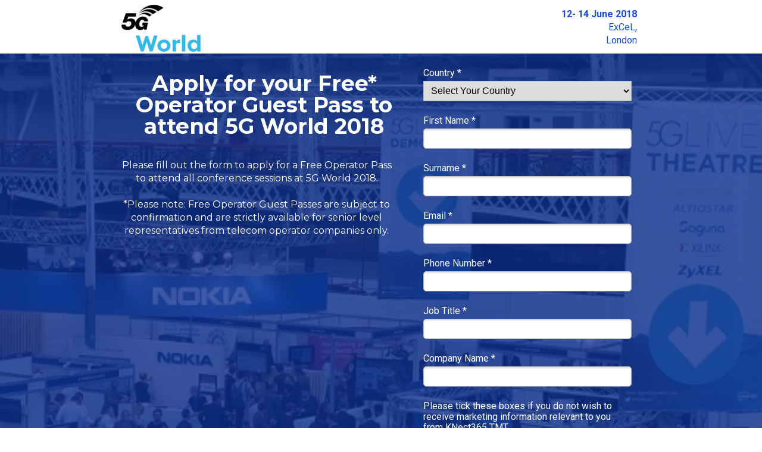

--- FILE ---
content_type: text/html; charset=utf-8
request_url: https://get.knect365.com/5g-world-operator-pass/
body_size: 21465
content:
<!DOCTYPE html PUBLIC "-//W3C//DTD XHTML 1.0 Strict//EN" "http://www.w3.org/TR/xhtml1/DTD/xhtml1-strict.dtd">
<html xmlns="http://www.w3.org/1999/xhtml">
<head>
<META http-equiv="Content-Type" content="text/html; charset=UTF-8">
<meta http-equiv="X-UA-Compatible" content="IE=edge">
<meta name="lp-version" content="v6.7.185">
      <!--ee00d857-4bd3-4b70-b902-48f69d823d51 d-->
<title>5G World Event Brochure</title>
<meta name="keywords" content="5G World, Event Brochure">
<meta name="description" content="5G World Event Brochure">
<meta name="viewport" content="width=device-width, initial-scale=1.0">
<style class="ub-default-font" type="text/css">
.lp-pom-root .lp-pom-text p,
.lp-pom-root .cke-text p {
  font-family:Arial,sans-serif;
  font-weight:400;
  font-style:normal;
  font-size:14px;
  line-height:17px;
}
.lp-pom-root .lp-pom-text.nlh p,
.lp-pom-root .cke-text.nlh p { line-height:22px; }
</style>
<style title="page-styles" type="text/css" data-page-type="main_desktop">
body { color:#ffffff; }
a {
  color:#ffffff;
  text-decoration:none;
}
#lp-pom-root {
  display:block;
  background:rgba(255,255,255,1);
  -pie-background:rgba(255,255,255,1);
  border-style:none;
  margin:auto;
  padding-left:auto;
  padding-right:auto;
  padding-top:2px;
  behavior:url(//d9hhrg4mnvzow.cloudfront.net/PIE.htc);
  border-radius:0px;
  min-width:904px;
  height:1544px;
}
#lp-pom-block-592 {
  display:block;
  background:rgba(255,255,255,1);
  -pie-background:rgba(255,255,255,1);
  border-style:none;
  margin-left:auto;
  margin-right:auto;
  margin-bottom:0px;
  behavior:url(//d9hhrg4mnvzow.cloudfront.net/PIE.htc);
  border-radius:0px;
  width:100%;
  height:88px;
  position:relative;
}
#lp-pom-text-596 {
  display:block;
  background:rgba(255,255,255,0);
  -pie-background:rgba(255,255,255,0);
  border-style:none;
  behavior:url(//d9hhrg4mnvzow.cloudfront.net/PIE.htc);
  border-radius:0px;
  left:537px;
  top:11px;
  z-index:1;
  width:345px;
  height:66px;
  position:absolute;
}
#lp-pom-image-691 {
  display:block;
  background:rgba(255,255,255,0);
  -pie-background:rgba(255,255,255,0);
  left:15px;
  top:2px;
  z-index:14;
  position:absolute;
}
#lp-pom-block-28 {
  display:block;
  background:rgba(11,48,146,0.77);
  background-image:url(//d9hhrg4mnvzow.cloudfront.net/get.knect365.com/5g-world-operator-pass/c1d5c53e-expo-2016.jpg);
  background-repeat:no-repeat;
  background-position:center bottom;
  -webkit-background-size:cover;
  -moz-background-size:cover;
  -o-background-size:cover;
  background-size:cover;
  -ms-behavior:url(//d9hhrg4mnvzow.cloudfront.net/backgroundsize.min.htc);
  behavior:url(//d9hhrg4mnvzow.cloudfront.net/backgroundsize.min.htc);
  border-style:none none none none;
  border-width:undefinedpx;
  border-color:none;
  margin-left:auto;
  margin-right:auto;
  margin-bottom:0px;
  border-radius:0px;
  width:100%;
  height:1105px;
  position:relative;
}
#lp-pom-text-643 {
  display:block;
  background:rgba(255,255,255,0);
  -pie-background:rgba(255,255,255,0);
  border-style:none;
  behavior:url(//d9hhrg4mnvzow.cloudfront.net/PIE.htc);
  border-radius:0px;
  left:26px;
  top:121px;
  z-index:13;
  width:459px;
  height:144px;
  position:absolute;
}
#lp-pom-text-645 {
  display:block;
  background:rgba(255,255,255,0);
  -pie-background:rgba(255,255,255,0);
  border-style:none;
  behavior:url(//d9hhrg4mnvzow.cloudfront.net/PIE.htc);
  border-radius:0px;
  left:10px;
  top:258px;
  z-index:12;
  width:466px;
  height:154px;
  position:absolute;
}
#lp-pom-text-708 {
  display:block;
  background:rgba(255,255,255,0);
  -pie-background:rgba(255,255,255,0);
  border-style:none;
  behavior:url(//d9hhrg4mnvzow.cloudfront.net/PIE.htc);
  border-radius:0px;
  left:497px;
  top:1157px;
  z-index:17;
  width:350px;
  height:22px;
  position:absolute;
}
#lp-pom-block-602 {
  display:block;
  background:rgba(9,40,100,1);
  -pie-background:rgba(9,40,100,1);
  border-style:none;
  margin-left:auto;
  margin-right:auto;
  margin-bottom:0px;
  behavior:url(//d9hhrg4mnvzow.cloudfront.net/PIE.htc);
  border-radius:0px;
  width:100%;
  height:271px;
  position:relative;
}
#lp-pom-text-607 {
  display:block;
  background:rgba(255,255,255,0);
  -pie-background:rgba(255,255,255,0);
  border-style:none;
  behavior:url(//d9hhrg4mnvzow.cloudfront.net/PIE.htc);
  border-radius:0px;
  left:52px;
  top:1351px;
  z-index:3;
  width:245px;
  height:22px;
  position:absolute;
}
#lp-pom-image-681 {
  display:block;
  background:rgba(255,255,255,0);
  -pie-background:rgba(255,255,255,0);
  left:21px;
  top:1307.222246387859px;
  z-index:6;
  position:absolute;
}
#lp-pom-text-689 {
  display:block;
  background:rgba(255,255,255,0);
  -pie-background:rgba(255,255,255,0);
  border-style:none;
  behavior:url(//d9hhrg4mnvzow.cloudfront.net/PIE.htc);
  border-radius:0px;
  left:52px;
  top:1318px;
  z-index:7;
  width:134px;
  height:22px;
  position:absolute;
}
#lp-pom-image-700 {
  display:block;
  background:rgba(255,255,255,0);
  -pie-background:rgba(255,255,255,0);
  left:8px;
  top:1378px;
  z-index:8;
  position:absolute;
}
#lp-pom-text-701 {
  display:block;
  background:rgba(255,255,255,0);
  -pie-background:rgba(255,255,255,0);
  border-style:none;
  behavior:url(//d9hhrg4mnvzow.cloudfront.net/PIE.htc);
  border-radius:0px;
  left:52px;
  top:1384px;
  z-index:9;
  width:300px;
  height:22px;
  position:absolute;
}
#lp-pom-text-702 {
  display:block;
  background:rgba(255,255,255,0);
  -pie-background:rgba(255,255,255,0);
  border-style:none;
  behavior:url(//d9hhrg4mnvzow.cloudfront.net/PIE.htc);
  border-radius:0px;
  left:14px;
  top:1230.222246387859px;
  z-index:10;
  width:300px;
  height:77px;
  position:absolute;
}
#lp-pom-text-703 {
  display:block;
  background:rgba(255,255,255,0);
  -pie-background:rgba(255,255,255,0);
  border-style:none;
  behavior:url(//d9hhrg4mnvzow.cloudfront.net/PIE.htc);
  border-radius:0px;
  left:604px;
  top:1318px;
  z-index:11;
  width:300px;
  height:104px;
  position:absolute;
}
#lp-pom-block-597 {
  display:block;
  background:rgba(16,82,204,1);
  -pie-background:rgba(16,82,204,1);
  border-style:none;
  margin-left:auto;
  margin-right:auto;
  margin-bottom:0px;
  behavior:url(//d9hhrg4mnvzow.cloudfront.net/PIE.htc);
  border-radius:0px;
  width:100%;
  height:80px;
  position:relative;
}
#lp-pom-text-600 {
  display:block;
  background:rgba(255,255,255,0);
  -pie-background:rgba(255,255,255,0);
  border-style:none;
  behavior:url(//d9hhrg4mnvzow.cloudfront.net/PIE.htc);
  border-radius:0px;
  left:484px;
  top:1497px;
  z-index:2;
  width:408px;
  height:22px;
  position:absolute;
}
#lp-pom-text-624 {
  display:none;
  background:rgba(255,255,255,0);
  -pie-background:rgba(255,255,255,0);
  border-style:none;
  behavior:url(//d9hhrg4mnvzow.cloudfront.net/PIE.htc);
  border-radius:0px;
  left:134px;
  top:1497px;
  z-index:4;
  width:300px;
  height:66px;
  position:absolute;
}
#lp-pom-image-662 {
  display:block;
  background:rgba(255,255,255,0);
  -pie-background:rgba(255,255,255,0);
  left:17px;
  top:1478px;
  z-index:5;
  position:absolute;
}
#lp-pom-block-8 {
  display:block;
  background:rgba(27,29,36,1);
  -pie-background:rgba(27,29,36,1);
  border-style:none none none none;
  border-width:undefinedpx;
  border-color:none;
  margin-left:auto;
  margin-right:auto;
  margin-bottom:0px;
  behavior:url(//d9hhrg4mnvzow.cloudfront.net/PIE.htc);
  border-radius:0px;
  width:100%;
  height:0px;
  position:relative;
}
#lp-pom-button-707 {
  display:block;
  border-style:solid;
  behavior:url(//d9hhrg4mnvzow.cloudfront.net/PIE.htc);
  border-radius:5px;
  left:82px;
  top:989px;
  z-index:16;
  width:148px;
  height:40px;
  position:absolute;
  background:rgba(0,152,219,1);
  -pie-background:rgba(0,152,219,1);
  box-shadow:none;
  text-shadow:none;
  color:#fff;
  border-width:1px;
  border-color:#cccccc;
  font-size:22px;
  line-height:26px;
  font-weight:400;
  font-family:Roboto;
  font-style:normal;
  text-align:center;
  background-repeat:no-repeat;
}
#lp-pom-root .lp-positioned-content {
  top:2px;
  width:904px;
  margin-left:-452px;
}
#lp-pom-block-592 .lp-pom-block-content {
  margin-left:auto;
  margin-right:auto;
  width:904px;
  height:88px;
}
#lp-pom-block-28 .lp-pom-block-content {
  margin-left:auto;
  margin-right:auto;
  width:904px;
  height:1105px;
}
#lp-pom-block-602 .lp-pom-block-content {
  margin-left:auto;
  margin-right:auto;
  width:904px;
  height:271px;
}
#lp-pom-block-597 .lp-pom-block-content {
  margin-left:auto;
  margin-right:auto;
  width:904px;
  height:80px;
}
#lp-pom-block-8 .lp-pom-block-content {
  margin-left:auto;
  margin-right:auto;
  width:904px;
  height:0px;
}
#lp-pom-image-662 .lp-pom-image-container {
  border-style:none;
  behavior:url(//d9hhrg4mnvzow.cloudfront.net/PIE.htc);
  border-radius:0px;
  width:91px;
  height:51px;
}
#lp-pom-image-662 .lp-pom-image-container img {
  width:91px;
  height:51px;
}
#lp-pom-image-681 .lp-pom-image-container {
  border-style:none;
  behavior:url(//d9hhrg4mnvzow.cloudfront.net/PIE.htc);
  border-radius:0px;
  width:31px;
  height:70px;
}
#lp-pom-image-681 .lp-pom-image-container img {
  width:31px;
  height:70px;
}
#lp-pom-image-691 .lp-pom-image-container {
  border-style:none;
  behavior:url(//d9hhrg4mnvzow.cloudfront.net/PIE.htc);
  border-radius:0px;
  width:135px;
  height:84px;
}
#lp-pom-image-691 .lp-pom-image-container img {
  width:135px;
  height:84px;
}
#lp-pom-image-700 .lp-pom-image-container {
  border-style:none;
  behavior:url(//d9hhrg4mnvzow.cloudfront.net/PIE.htc);
  border-radius:0px;
  width:40px;
  height:34px;
}
#lp-pom-image-700 .lp-pom-image-container img {
  width:40px;
  height:34px;
}
#container_country_field {
  position:absolute;
  top:0px;
  left:0px;
  width:350px;
  height:56px;
}
.lp-pom-form-field .ub-input-item.single.form_elem_country_field {
  position:absolute;
  top:22px;
  left:0px;
  width:350px;
  height:34px;
}
#label_country_field {
  position:absolute;
  top:0px;
  left:0px;
  width:350px;
  height:18px;
}
#event_code {
  position:absolute;
  top:0px;
  left:0px;
  width:0px;
  height:0px;
}
#sponsor_name {
  position:absolute;
  top:0px;
  left:0px;
  width:0px;
  height:0px;
}
#adestra_datatable_id {
  position:absolute;
  top:0px;
  left:0px;
  width:0px;
  height:0px;
}
#adestra_list_id {
  position:absolute;
  top:0px;
  left:0px;
  width:0px;
  height:0px;
}
#container_firstname_field {
  position:absolute;
  top:80px;
  left:0px;
  width:350px;
  height:56px;
}
.lp-pom-form-field .ub-input-item.single.form_elem_firstname_field {
  position:absolute;
  top:22px;
  left:0px;
  width:350px;
  height:34px;
}
#label_firstname_field {
  position:absolute;
  top:0px;
  left:0px;
  width:350px;
  height:18px;
}
#container_surname_field {
  position:absolute;
  top:160px;
  left:0px;
  width:350px;
  height:56px;
}
.lp-pom-form-field .ub-input-item.single.form_elem_surname_field {
  position:absolute;
  top:22px;
  left:0px;
  width:350px;
  height:34px;
}
#label_surname_field {
  position:absolute;
  top:0px;
  left:0px;
  width:350px;
  height:18px;
}
#container_email_field {
  position:absolute;
  top:240px;
  left:0px;
  width:350px;
  height:56px;
}
.lp-pom-form-field .ub-input-item.single.form_elem_email_field {
  position:absolute;
  top:22px;
  left:0px;
  width:350px;
  height:34px;
}
#label_email_field {
  position:absolute;
  top:0px;
  left:0px;
  width:350px;
  height:18px;
}
#container_phone_field {
  position:absolute;
  top:320px;
  left:0px;
  width:350px;
  height:56px;
}
.lp-pom-form-field .ub-input-item.single.form_elem_phone_field {
  position:absolute;
  top:22px;
  left:0px;
  width:350px;
  height:34px;
}
#label_phone_field {
  position:absolute;
  top:0px;
  left:0px;
  width:350px;
  height:18px;
}
#container_jobtitle_field {
  position:absolute;
  top:400px;
  left:0px;
  width:350px;
  height:56px;
}
.lp-pom-form-field .ub-input-item.single.form_elem_jobtitle_field {
  position:absolute;
  top:22px;
  left:0px;
  width:350px;
  height:34px;
}
#label_jobtitle_field {
  position:absolute;
  top:0px;
  left:0px;
  width:350px;
  height:18px;
}
#container_company_name_field {
  position:absolute;
  top:480px;
  left:0px;
  width:350px;
  height:56px;
}
.lp-pom-form-field .ub-input-item.single.form_elem_company_name_field {
  position:absolute;
  top:22px;
  left:0px;
  width:350px;
  height:34px;
}
#label_company_name_field {
  position:absolute;
  top:0px;
  left:0px;
  width:350px;
  height:18px;
}
#container_firstparty_consent_field {
  position:absolute;
  top:560px;
  left:0px;
  width:350px;
  height:133px;
}
#ub-option-firstparty_consent_field-item-0 {
  position:absolute;
  top:0px;
  left:0px;
  width:350px;
  height:19px;
}
#ub-option-firstparty_consent_field-item-1 {
  position:absolute;
  top:25px;
  left:0px;
  width:350px;
  height:19px;
}
#ub-option-firstparty_consent_field-item-2 {
  position:absolute;
  top:50px;
  left:0px;
  width:350px;
  height:19px;
}
.ub-input-item#group_firstparty_consent_field {
  position:absolute;
  top:58px;
  left:0px;
  width:350px;
  height:75px;
}
#label_firstparty_consent_field {
  position:absolute;
  top:0px;
  left:0px;
  width:350px;
  height:54px;
}
#container_thirdparty_field {
  position:absolute;
  top:717px;
  left:0px;
  width:350px;
  height:101px;
}
#ub-option-thirdparty_field-item-0 {
  position:absolute;
  top:0px;
  left:0px;
  width:350px;
  height:95px;
}
.ub-input-item#group_thirdparty_field {
  position:absolute;
  top:0px;
  left:0px;
  width:350px;
  height:101px;
}
#container_spex_interest_field {
  position:absolute;
  top:842px;
  left:0px;
  width:350px;
  height:25px;
}
#ub-option-spex_interest_field-item-0 {
  position:absolute;
  top:0px;
  left:0px;
  width:350px;
  height:19px;
}
.ub-input-item#group_spex_interest_field {
  position:absolute;
  top:0px;
  left:0px;
  width:350px;
  height:25px;
}
#container_speaking_interest_field {
  position:absolute;
  top:891px;
  left:0px;
  width:350px;
  height:25px;
}
#ub-option-speaking_interest_field-item-0 {
  position:absolute;
  top:0px;
  left:0px;
  width:350px;
  height:19px;
}
.ub-input-item#group_speaking_interest_field {
  position:absolute;
  top:0px;
  left:0px;
  width:350px;
  height:25px;
}
#container_attending_interest_field {
  position:absolute;
  top:940px;
  left:0px;
  width:350px;
  height:25px;
}
#ub-option-attending_interest_field-item-0 {
  position:absolute;
  top:0px;
  left:0px;
  width:350px;
  height:19px;
}
.ub-input-item#group_attending_interest_field {
  position:absolute;
  top:0px;
  left:0px;
  width:350px;
  height:25px;
}
#tracker_id {
  position:absolute;
  top:0px;
  left:0px;
  width:0px;
  height:0px;
}
#utm_medium {
  position:absolute;
  top:0px;
  left:0px;
  width:0px;
  height:0px;
}
#utm_source {
  position:absolute;
  top:0px;
  left:0px;
  width:0px;
  height:0px;
}
#utm_campaign {
  position:absolute;
  top:0px;
  left:0px;
  width:0px;
  height:0px;
}
#utm_content {
  position:absolute;
  top:0px;
  left:0px;
  width:0px;
  height:0px;
}
#email_consent_field {
  position:absolute;
  top:0px;
  left:0px;
  width:0px;
  height:0px;
}
#telephone_consent_field {
  position:absolute;
  top:0px;
  left:0px;
  width:0px;
  height:0px;
}
#post_consent_field {
  position:absolute;
  top:0px;
  left:0px;
  width:0px;
  height:0px;
}
#thirdparty_consent_field {
  position:absolute;
  top:0px;
  left:0px;
  width:0px;
  height:0px;
}
#lp-pom-button-707:hover {
  background:rgba(0,136,208,1);
  -pie-background:rgba(0,136,208,1);
  box-shadow:none;
  color:#fff;
  border-style:solid;
  border-width:1px;
  border-color:#ffffff;
}
#lp-pom-button-707:active {
  background:rgba(0,124,197,1);
  -pie-background:rgba(0,124,197,1);
  box-shadow:none;
  color:#fff;
}
#lp-pom-button-707 .label { margin-top:-13px; }
#lp-pom-root-color-overlay {
  position:absolute;
  background:none;
  top:0;
  width:100%;
  height:1546px;
  min-height:100%;
}
#lp-pom-block-592-color-overlay {
  position:absolute;
  background:none;
  behavior:url(//d9hhrg4mnvzow.cloudfront.net/PIE.htc);
  height:88px;
  width:100%;
}
#lp-pom-block-28-color-overlay {
  position:absolute;
  background:rgba(11,48,146,0.77);
  -pie-background:rgba(11,48,146,0.77);
  behavior:url(//d9hhrg4mnvzow.cloudfront.net/PIE.htc);
  height:1105px;
  width:100%;
}
#lp-pom-block-602-color-overlay {
  position:absolute;
  background:none;
  height:271px;
  width:100%;
}
#lp-pom-block-597-color-overlay {
  position:absolute;
  background:none;
  height:80px;
  width:100%;
}
#lp-pom-block-8-color-overlay {
  position:absolute;
  background:none;
  height:0px;
  width:100%;
}
#lp-pom-form-706 {
  display:block;
  left:523px;
  top:112px;
  z-index:15;
  width:350px;
  height:941px;
  position:absolute;
}
#lp-pom-form-706 .fields { margin:-12px; }
#lp-pom-form-706 .lp-pom-form-field { position:absolute; }
#lp-pom-form-706 .option { position:absolute; }
#lp-pom-form-706 .optionsList { position:absolute; }
#lp-pom-form-706 .lp-pom-form-field .single {
  height:34px;
  font-size:16px;
  line-height:16px;
  padding-left:8px;
  padding-right:8px;
  flex:1;
}
#lp-pom-form-706 .lp-pom-form-field select {
  height:32px;
  border-style:solid;
  border-width:1px;
  border-color:#bbbbbb;
}
#lp-pom-form-706 .lp-pom-form-field .form_elem_multi {
  padding-top:8px;
  padding-bottom:8px;
}
#lp-pom-form-706 .lp-pom-form-field .lp-form-label {
  font-family:Roboto;
  font-weight:400;
  font-size:16px;
  line-height:18px;
  color:#ffffff;
  display:block;
  margin-bottom:4px;
  width:auto;
  margin-right:0px;
}
#lp-pom-form-706 .lp-pom-form-field .lp-form-label .label-style {
  font-weight:inherit;
  font-style:inherit;
}
#lp-pom-form-706 .lp-pom-form-field input[type=text] {
  border-style:solid;
  border-width:1px;
  border-color:#bbbbbb;
}
#lp-pom-form-706 .lp-pom-form-field textarea {
  border-style:solid;
  border-width:1px;
  border-color:#bbbbbb;
}
#lp-pom-form-706 .lp-pom-form-field .opt-label {
  font-family:Roboto;
  font-weight:400;
  font-size:16px;
  color:#ffffff;
  line-height:19px;
}
#lp-pom-form-706 .lp-pom-form-field .opt-label .label-style {
  font-weight:inherit;
  font-style:inherit;
}
#lp-pom-form-706 .lp-pom-form-field .text {
  background-color:#ffffff;
  color:#000000;
  border-radius:5px;
  box-shadow:inset 0px 2px 3px #dddddd;
  -webkit-box-shadow:inset 0px 2px 3px #dddddd;
  -moz-box-shadow:inset 0px 2px 3px #dddddd;
}
</style>
<style title="page-styles" type="text/css" data-page-type="main_mobile">
@media only screen and (max-width:600px) {
  #lp-pom-root {
    display:block;
    background:rgba(7,86,196,1);
    -pie-background:rgba(7,86,196,1);
    border-style:none;
    margin:auto;
    padding-left:auto;
    padding-right:auto;
    padding-top:0px;
    behavior:url(//d9hhrg4mnvzow.cloudfront.net/PIE.htc);
    border-radius:0px;
    min-width:320px;
    height:1591px;
  }
  #lp-pom-block-592 {
    display:block;
    background:rgba(255,255,255,1);
    -pie-background:rgba(255,255,255,1);
    border-style:none;
    margin-left:auto;
    margin-right:auto;
    margin-bottom:0px;
    behavior:url(//d9hhrg4mnvzow.cloudfront.net/PIE.htc);
    border-radius:0px;
    width:100%;
    height:88px;
    position:relative;
  }
  #lp-pom-text-596 {
    display:block;
    background:rgba(255,255,255,0);
    -pie-background:rgba(255,255,255,0);
    border-style:none;
    behavior:url(//d9hhrg4mnvzow.cloudfront.net/PIE.htc);
    border-radius:0px;
    left:75px;
    top:24px;
    z-index:1;
    width:320px;
    height:66px;
    transform:scale(0.69);
    transform-origin:0 0;
    -webkit-transform:scale(0.69);
    -webkit-transform-origin:0 0;
    position:absolute;
  }
  #lp-pom-image-691 {
    display:block;
    background:rgba(255,255,255,0);
    -pie-background:rgba(255,255,255,0);
    left:13px;
    top:11px;
    z-index:14;
    position:absolute;
  }
  #lp-pom-block-28 {
    display:block;
    background:rgba(16,82,204,1);
    border-style:none none none none;
    border-width:undefinedpx;
    border-color:none;
    margin-left:auto;
    margin-right:auto;
    margin-bottom:1284px;
    border-radius:0px;
    width:100%;
    height:0px;
    position:relative;
  }
  #lp-pom-text-643 {
    display:block;
    background:rgba(255,255,255,0);
    -pie-background:rgba(255,255,255,0);
    border-style:none;
    behavior:url(//d9hhrg4mnvzow.cloudfront.net/PIE.htc);
    border-radius:0px;
    left:28px;
    top:99px;
    z-index:13;
    width:448px;
    height:144px;
    transform:scale(0.59);
    transform-origin:0 0;
    -webkit-transform:scale(0.59);
    -webkit-transform-origin:0 0;
    position:absolute;
  }
  #lp-pom-text-645 {
    display:block;
    background:rgba(255,255,255,0);
    -pie-background:rgba(255,255,255,0);
    border-style:none;
    behavior:url(//d9hhrg4mnvzow.cloudfront.net/PIE.htc);
    border-radius:0px;
    left:28px;
    top:197px;
    z-index:12;
    width:442px;
    height:198px;
    transform:scale(0.59);
    transform-origin:0 0;
    -webkit-transform:scale(0.59);
    -webkit-transform-origin:0 0;
    position:absolute;
  }
  #lp-pom-text-708 {
    display:block;
    background:rgba(255,255,255,0);
    -pie-background:rgba(255,255,255,0);
    border-style:none;
    behavior:url(//d9hhrg4mnvzow.cloudfront.net/PIE.htc);
    border-radius:0px;
    left:19px;
    top:1317px;
    z-index:17;
    width:289px;
    height:22px;
    transform:scale(0.9);
    transform-origin:0 0;
    -webkit-transform:scale(0.9);
    -webkit-transform-origin:0 0;
    position:absolute;
  }
  #lp-pom-block-602 {
    display:block;
    background:rgba(7,42,96,1);
    -pie-background:rgba(7,42,96,1);
    border-style:none;
    margin-left:auto;
    margin-right:auto;
    margin-bottom:0px;
    behavior:url(//d9hhrg4mnvzow.cloudfront.net/PIE.htc);
    border-radius:0px;
    width:100%;
    height:126px;
    position:relative;
  }
  #lp-pom-text-607 {
    display:block;
    background:rgba(255,255,255,0);
    -pie-background:rgba(255,255,255,0);
    border-style:none;
    behavior:url(//d9hhrg4mnvzow.cloudfront.net/PIE.htc);
    border-radius:0px;
    left:56px;
    top:1429px;
    z-index:3;
    width:245px;
    height:22px;
    position:absolute;
  }
  #lp-pom-image-681 {
    display:block;
    background:rgba(255,255,255,0);
    -pie-background:rgba(255,255,255,0);
    left:14px;
    top:1385px;
    z-index:6;
    position:absolute;
  }
  #lp-pom-text-689 {
    display:block;
    background:rgba(255,255,255,0);
    -pie-background:rgba(255,255,255,0);
    border-style:none;
    behavior:url(//d9hhrg4mnvzow.cloudfront.net/PIE.htc);
    border-radius:0px;
    left:56px;
    top:1397px;
    z-index:7;
    width:134px;
    height:22px;
    position:absolute;
  }
  #lp-pom-image-700 {
    display:block;
    background:rgba(255,255,255,0);
    -pie-background:rgba(255,255,255,0);
    left:0px;
    top:1455px;
    z-index:8;
    position:absolute;
  }
  #lp-pom-text-701 {
    display:block;
    background:rgba(255,255,255,0);
    -pie-background:rgba(255,255,255,0);
    border-style:none;
    behavior:url(//d9hhrg4mnvzow.cloudfront.net/PIE.htc);
    border-radius:0px;
    left:56px;
    top:1461px;
    z-index:9;
    width:179px;
    height:22px;
    position:absolute;
  }
  #lp-pom-text-702 {
    display:none;
    background:rgba(255,255,255,0);
    -pie-background:rgba(255,255,255,0);
    border-style:none;
    behavior:url(//d9hhrg4mnvzow.cloudfront.net/PIE.htc);
    border-radius:0px;
    left:14px;
    top:1409.222246387859px;
    z-index:10;
    width:300px;
    height:77px;
    position:absolute;
  }
  #lp-pom-text-703 {
    display:block;
    background:rgba(255,255,255,0);
    -pie-background:rgba(255,255,255,0);
    border-style:none;
    behavior:url(//d9hhrg4mnvzow.cloudfront.net/PIE.htc);
    border-radius:0px;
    left:3px;
    top:1385px;
    z-index:11;
    width:314px;
    height:104px;
    position:absolute;
  }
  #lp-pom-block-597 {
    display:block;
    background:rgba(7,86,196,1);
    -pie-background:rgba(7,86,196,1);
    border-style:none;
    margin-left:auto;
    margin-right:auto;
    margin-bottom:0px;
    behavior:url(//d9hhrg4mnvzow.cloudfront.net/PIE.htc);
    border-radius:0px;
    width:100%;
    height:93px;
    position:relative;
  }
  #lp-pom-text-600 {
    display:none;
    background:rgba(255,255,255,0);
    -pie-background:rgba(255,255,255,0);
    border-style:none;
    behavior:url(//d9hhrg4mnvzow.cloudfront.net/PIE.htc);
    border-radius:0px;
    left:484px;
    top:1531px;
    z-index:2;
    width:408px;
    height:22px;
    position:absolute;
  }
  #lp-pom-text-624 {
    display:block;
    background:rgba(255,255,255,0);
    -pie-background:rgba(255,255,255,0);
    border-style:none;
    behavior:url(//d9hhrg4mnvzow.cloudfront.net/PIE.htc);
    border-radius:0px;
    left:141px;
    top:1512px;
    z-index:4;
    width:167px;
    height:66px;
    position:absolute;
  }
  #lp-pom-image-662 {
    display:block;
    background:rgba(255,255,255,0);
    -pie-background:rgba(255,255,255,0);
    left:14px;
    top:1521px;
    z-index:5;
    position:absolute;
  }
  #lp-pom-block-8 {
    display:block;
    background:rgba(27,29,36,1);
    -pie-background:rgba(27,29,36,1);
    border-style:none none none none;
    border-width:undefinedpx;
    border-color:none;
    margin-left:auto;
    margin-right:auto;
    margin-bottom:0px;
    behavior:url(//d9hhrg4mnvzow.cloudfront.net/PIE.htc);
    border-radius:0px;
    width:100%;
    height:0px;
    position:relative;
  }
  #lp-pom-button-707 {
    display:block;
    border-style:solid;
    behavior:url(//d9hhrg4mnvzow.cloudfront.net/PIE.htc);
    border-radius:5px;
    left:51px;
    top:916px;
    z-index:16;
    width:148px;
    height:40px;
    position:absolute;
    background:rgba(0,152,219,1);
    -pie-background:rgba(0,152,219,1);
    box-shadow:none;
    text-shadow:none;
    color:#fff;
    border-width:1px;
    border-color:#cccccc;
    font-size:20px;
    line-height:24px;
    font-weight:400;
    font-family:Roboto;
    font-style:normal;
    text-align:center;
    background-repeat:no-repeat;
  }
  body { color:#ffffff; }
  a {
    color:#ffffff;
    text-decoration:none;
  }
  #lp-pom-root .lp-positioned-content {
    top:0px;
    width:320px;
    margin-left:-160px;
  }
  #lp-pom-block-592 .lp-pom-block-content {
    margin-left:auto;
    margin-right:auto;
    width:320px;
    height:88px;
  }
  #lp-pom-block-28 .lp-pom-block-content {
    margin-left:auto;
    margin-right:auto;
    width:320px;
    height:0px;
  }
  #lp-pom-block-602 .lp-pom-block-content {
    margin-left:auto;
    margin-right:auto;
    width:320px;
    height:126px;
  }
  #lp-pom-block-597 .lp-pom-block-content {
    margin-left:auto;
    margin-right:auto;
    width:320px;
    height:93px;
  }
  #lp-pom-block-8 .lp-pom-block-content {
    margin-left:auto;
    margin-right:auto;
    width:320px;
    height:0px;
  }
  #lp-pom-image-662 .lp-pom-image-container {
    border-style:none;
    behavior:url(//d9hhrg4mnvzow.cloudfront.net/PIE.htc);
    border-radius:0px;
    width:91px;
    height:51px;
  }
  #lp-pom-image-662 .lp-pom-image-container img {
    width:91px;
    height:51px;
  }
  #lp-pom-image-681 .lp-pom-image-container {
    border-style:none;
    behavior:url(//d9hhrg4mnvzow.cloudfront.net/PIE.htc);
    border-radius:0px;
    width:31px;
    height:70px;
  }
  #lp-pom-image-681 .lp-pom-image-container img {
    width:31px;
    height:70px;
  }
  #lp-pom-image-691 .lp-pom-image-container {
    border-style:none;
    behavior:url(//d9hhrg4mnvzow.cloudfront.net/PIE.htc);
    border-radius:0px;
    width:116px;
    height:72px;
  }
  #lp-pom-image-691 .lp-pom-image-container img {
    width:116px;
    height:72px;
  }
  #lp-pom-image-700 .lp-pom-image-container {
    border-style:none;
    behavior:url(//d9hhrg4mnvzow.cloudfront.net/PIE.htc);
    border-radius:0px;
    width:40px;
    height:34px;
  }
  #lp-pom-image-700 .lp-pom-image-container img {
    width:40px;
    height:34px;
  }
  #container_country_field {
    position:absolute;
    top:0px;
    left:0px;
    width:260px;
    height:49px;
  }
  .lp-pom-form-field .ub-input-item.single.form_elem_country_field {
    position:absolute;
    top:19px;
    left:0px;
    width:260px;
    height:30px;
  }
  #label_country_field {
    position:absolute;
    top:0px;
    left:0px;
    width:260px;
    height:15px;
  }
  #event_code {
    position:absolute;
    top:0px;
    left:0px;
    width:0px;
    height:0px;
  }
  #sponsor_name {
    position:absolute;
    top:0px;
    left:0px;
    width:0px;
    height:0px;
  }
  #adestra_datatable_id {
    position:absolute;
    top:0px;
    left:0px;
    width:0px;
    height:0px;
  }
  #adestra_list_id {
    position:absolute;
    top:0px;
    left:0px;
    width:0px;
    height:0px;
  }
  #container_firstname_field {
    position:absolute;
    top:70px;
    left:0px;
    width:260px;
    height:49px;
  }
  .lp-pom-form-field .ub-input-item.single.form_elem_firstname_field {
    position:absolute;
    top:19px;
    left:0px;
    width:260px;
    height:30px;
  }
  #label_firstname_field {
    position:absolute;
    top:0px;
    left:0px;
    width:260px;
    height:15px;
  }
  #container_surname_field {
    position:absolute;
    top:140px;
    left:0px;
    width:260px;
    height:49px;
  }
  .lp-pom-form-field .ub-input-item.single.form_elem_surname_field {
    position:absolute;
    top:19px;
    left:0px;
    width:260px;
    height:30px;
  }
  #label_surname_field {
    position:absolute;
    top:0px;
    left:0px;
    width:260px;
    height:15px;
  }
  #container_email_field {
    position:absolute;
    top:210px;
    left:0px;
    width:260px;
    height:49px;
  }
  .lp-pom-form-field .ub-input-item.single.form_elem_email_field {
    position:absolute;
    top:19px;
    left:0px;
    width:260px;
    height:30px;
  }
  #label_email_field {
    position:absolute;
    top:0px;
    left:0px;
    width:260px;
    height:15px;
  }
  #container_phone_field {
    position:absolute;
    top:280px;
    left:0px;
    width:260px;
    height:49px;
  }
  .lp-pom-form-field .ub-input-item.single.form_elem_phone_field {
    position:absolute;
    top:19px;
    left:0px;
    width:260px;
    height:30px;
  }
  #label_phone_field {
    position:absolute;
    top:0px;
    left:0px;
    width:260px;
    height:15px;
  }
  #container_jobtitle_field {
    position:absolute;
    top:350px;
    left:0px;
    width:260px;
    height:49px;
  }
  .lp-pom-form-field .ub-input-item.single.form_elem_jobtitle_field {
    position:absolute;
    top:19px;
    left:0px;
    width:260px;
    height:30px;
  }
  #label_jobtitle_field {
    position:absolute;
    top:0px;
    left:0px;
    width:260px;
    height:15px;
  }
  #container_company_name_field {
    position:absolute;
    top:420px;
    left:0px;
    width:260px;
    height:49px;
  }
  .lp-pom-form-field .ub-input-item.single.form_elem_company_name_field {
    position:absolute;
    top:19px;
    left:0px;
    width:260px;
    height:30px;
  }
  #label_company_name_field {
    position:absolute;
    top:0px;
    left:0px;
    width:260px;
    height:15px;
  }
  #container_firstparty_consent_field {
    position:absolute;
    top:490px;
    left:0px;
    width:260px;
    height:118px;
  }
  #ub-option-firstparty_consent_field-item-0 {
    position:absolute;
    top:0px;
    left:0px;
    width:260px;
    height:17px;
  }
  #ub-option-firstparty_consent_field-item-1 {
    position:absolute;
    top:23px;
    left:0px;
    width:260px;
    height:17px;
  }
  #ub-option-firstparty_consent_field-item-2 {
    position:absolute;
    top:46px;
    left:0px;
    width:260px;
    height:17px;
  }
  .ub-input-item#group_firstparty_consent_field {
    position:absolute;
    top:49px;
    left:0px;
    width:260px;
    height:69px;
  }
  #label_firstparty_consent_field {
    position:absolute;
    top:0px;
    left:0px;
    width:260px;
    height:45px;
  }
  #container_thirdparty_field {
    position:absolute;
    top:629px;
    left:0px;
    width:260px;
    height:91px;
  }
  #ub-option-thirdparty_field-item-0 {
    position:absolute;
    top:0px;
    left:0px;
    width:260px;
    height:85px;
  }
  .ub-input-item#group_thirdparty_field {
    position:absolute;
    top:0px;
    left:0px;
    width:260px;
    height:91px;
  }
  #container_spex_interest_field {
    position:absolute;
    top:741px;
    left:0px;
    width:260px;
    height:40px;
  }
  #ub-option-spex_interest_field-item-0 {
    position:absolute;
    top:0px;
    left:0px;
    width:260px;
    height:34px;
  }
  .ub-input-item#group_spex_interest_field {
    position:absolute;
    top:0px;
    left:0px;
    width:260px;
    height:40px;
  }
  #container_speaking_interest_field {
    position:absolute;
    top:802px;
    left:0px;
    width:260px;
    height:23px;
  }
  #ub-option-speaking_interest_field-item-0 {
    position:absolute;
    top:0px;
    left:0px;
    width:260px;
    height:17px;
  }
  .ub-input-item#group_speaking_interest_field {
    position:absolute;
    top:0px;
    left:0px;
    width:260px;
    height:23px;
  }
  #container_attending_interest_field {
    position:absolute;
    top:846px;
    left:0px;
    width:260px;
    height:23px;
  }
  #ub-option-attending_interest_field-item-0 {
    position:absolute;
    top:0px;
    left:0px;
    width:260px;
    height:17px;
  }
  .ub-input-item#group_attending_interest_field {
    position:absolute;
    top:0px;
    left:0px;
    width:260px;
    height:23px;
  }
  #tracker_id {
    position:absolute;
    top:0px;
    left:0px;
    width:0px;
    height:0px;
  }
  #utm_medium {
    position:absolute;
    top:0px;
    left:0px;
    width:0px;
    height:0px;
  }
  #utm_source {
    position:absolute;
    top:0px;
    left:0px;
    width:0px;
    height:0px;
  }
  #utm_campaign {
    position:absolute;
    top:0px;
    left:0px;
    width:0px;
    height:0px;
  }
  #utm_content {
    position:absolute;
    top:0px;
    left:0px;
    width:0px;
    height:0px;
  }
  #email_consent_field {
    position:absolute;
    top:0px;
    left:0px;
    width:0px;
    height:0px;
  }
  #telephone_consent_field {
    position:absolute;
    top:0px;
    left:0px;
    width:0px;
    height:0px;
  }
  #post_consent_field {
    position:absolute;
    top:0px;
    left:0px;
    width:0px;
    height:0px;
  }
  #thirdparty_consent_field {
    position:absolute;
    top:0px;
    left:0px;
    width:0px;
    height:0px;
  }
  #lp-pom-button-707:hover {
    background:rgba(0,136,208,1);
    -pie-background:rgba(0,136,208,1);
    box-shadow:none;
    color:#fff;
    border-style:solid;
    border-width:1px;
    border-color:#ffffff;
  }
  #lp-pom-button-707:active {
    background:rgba(0,124,197,1);
    -pie-background:rgba(0,124,197,1);
    box-shadow:none;
    color:#fff;
  }
  #lp-pom-button-707 .label { margin-top:-12px; }
  #lp-pom-root-color-overlay {
    position:absolute;
    background:none;
    top:0;
    width:100%;
    height:1591px;
    min-height:100%;
  }
  #lp-pom-block-592-color-overlay {
    position:absolute;
    background:none;
    behavior:url(//d9hhrg4mnvzow.cloudfront.net/PIE.htc);
    height:88px;
    width:100%;
  }
  #lp-pom-block-28-color-overlay {
    position:absolute;
    background:none;
    height:0px;
    width:100%;
  }
  #lp-pom-block-602-color-overlay {
    position:absolute;
    background:none;
    height:126px;
    width:100%;
  }
  #lp-pom-block-597-color-overlay {
    position:absolute;
    background:none;
    height:93px;
    width:100%;
  }
  #lp-pom-block-8-color-overlay {
    position:absolute;
    background:none;
    height:0px;
    width:100%;
  }
  #lp-pom-form-706 {
    display:block;
    left:19px;
    top:335px;
    z-index:15;
    width:260px;
    height:848px;
    position:absolute;
  }
  #lp-pom-form-706 .fields { margin:-10.5px; }
  #lp-pom-form-706 .lp-pom-form-field { position:absolute; }
  #lp-pom-form-706 .option { position:absolute; }
  #lp-pom-form-706 .optionsList { position:absolute; }
  #lp-pom-form-706 .lp-pom-form-field .single {
    height:30px;
    font-size:14px;
    line-height:14px;
    padding-left:7px;
    padding-right:7px;
    flex:1;
  }
  #lp-pom-form-706 .lp-pom-form-field select {
    height:28px;
    border-style:solid;
    border-width:1px;
    border-color:#bbbbbb;
  }
  #lp-pom-form-706 .lp-pom-form-field .form_elem_multi {
    padding-top:7px;
    padding-bottom:7px;
  }
  #lp-pom-form-706 .lp-pom-form-field .lp-form-label {
    font-family:Roboto;
    font-weight:400;
    font-size:14px;
    line-height:15px;
    color:#ffffff;
    display:block;
    margin-bottom:4px;
    width:auto;
    margin-right:0px;
  }
  #lp-pom-form-706 .lp-pom-form-field .lp-form-label .label-style {
    font-weight:inherit;
    font-style:inherit;
  }
  #lp-pom-form-706 .lp-pom-form-field input[type=text] {
    border-style:solid;
    border-width:1px;
    border-color:#bbbbbb;
  }
  #lp-pom-form-706 .lp-pom-form-field textarea {
    border-style:solid;
    border-width:1px;
    border-color:#bbbbbb;
  }
  #lp-pom-form-706 .lp-pom-form-field .opt-label {
    font-family:Roboto;
    font-weight:400;
    font-size:14px;
    color:#ffffff;
    line-height:16px;
  }
  #lp-pom-form-706 .lp-pom-form-field .opt-label .label-style {
    font-weight:inherit;
    font-style:inherit;
  }
  #lp-pom-form-706 .lp-pom-form-field .text {
    background-color:#ffffff;
    color:#000000;
    border-radius:5px;
    box-shadow:inset 0px 2px 3px #dddddd;
    -webkit-box-shadow:inset 0px 2px 3px #dddddd;
    -moz-box-shadow:inset 0px 2px 3px #dddddd;
  }
}
</style>
<!-- lp:insertions start head -->
<link href="//builder-assets.unbounce.com/published/page-defaults-b3a2f21.z.css" rel="stylesheet" media="screen" type="text/css" />

<meta property='og:title' content='5G World Event Brochure'/>
<link rel="stylesheet" media="screen" href="//builder-assets.unbounce.com/published/jquery.ubpoverlay-45e86c0.z.css" type="text/css" />
<script>window.module = window.module || {};</script>
<script src="//ajax.googleapis.com/ajax/libs/jquery/1.4.2/jquery.min.js" type="text/javascript"></script>
<script src="//builder-assets.unbounce.com/published/jquery.validate.min-3b750e1.z.js" type="text/javascript"></script>
<script src="//builder-assets.unbounce.com/published/additional-methods-09a5c5a.z.js" type="text/javascript"></script>
<script src="//builder-assets.unbounce.com/published/jquery.ubpoverlay-d9900bb.z.js" type="text/javascript"></script>
<script type="text/javascript" src="//d2xxq4ijfwetlm.cloudfront.net/m/lp-webapp/api/unbounce.js"></script>
<script type="text/javascript">
window.ub.page.id = "ee00d857-4bd3-4b70-b902-48f69d823d51";
window.ub.page.variantId = "d";
window.ub.page.usedAs = "main";
window.ub.page.name = "TEC_6296 5G World 2018 Free Operator Pass PPC";
window.ub.page.url = "https://get.knect365.com/5g-world-operator-pass/";
window.ub.page.dimensions = {"desktop":{"height":1546,"width":904},"mobile":{"height":1591,"width":320},"mobileMaxWidth":600};
</script>
<script type="text/javascript">
var lp = lp || {};
lp.jQuery = jQuery.noConflict( true );
</script>

<script src="//builder-assets.unbounce.com/modules/lp-block/public/main-90cd9cc.z.js" type="text/javascript"></script>
<script src="//builder-assets.unbounce.com/published/matchMedia-ba7af92.z.js" type="text/javascript"></script>
<script src="//builder-assets.unbounce.com/modules/lp-text/public/main-e1f2690.z.js" type="text/javascript"></script>
<script src="//builder-assets.unbounce.com/modules/lp-image/public/main-b5aeb46.z.js" type="text/javascript"></script>
<script src="//builder-assets.unbounce.com/modules/lp-form/public/main-4dbcea2.z.js" type="text/javascript"></script>
<script src="//builder-assets.unbounce.com/modules/lp-button/public/main-2fabf90.z.js" type="text/javascript"></script>
<script>
window.module = window.module || {};
window.module.lp = window.module.lp || {};
window.module.lp.form = window.module.lp.form || {};
window.module.lp.form.data = {"formContainerId":"lp-pom-form-706","errorContainerId":"lp-pom-form-706-errors","confirmAction":"modal","confirmData":{"url":"d-form_confirmation.html","size":{"desktop":{"height":265,"width":512},"mobile":{"height":265,"width":512}}},"validationRules":{"country_field":{"required":true},"firstname_field":{"required":true},"surname_field":{"required":true},"email_field":{"required":true,"email":true},"phone_field":{"required":true,"phone":false},"jobtitle_field":{"required":true},"company_name_field":{"required":true},"firstparty_consent_field":{"required":false},"thirdparty_field":{"required":false},"spex_interest_field":{"required":false},"speaking_interest_field":{"required":false},"attending_interest_field":{"required":false}},"validationMessages":{"country_field":{"required":"Country is required"},"firstname_field":{"required":"First Name is required"},"surname_field":{"required":"Surname is required"},"email_field":{"required":"Email is required"},"phone_field":{"required":"Phone Number is required"},"jobtitle_field":{"required":"Job Title is required"},"company_name_field":{"required":"Company Name is required"},"firstparty_consent_field":{},"thirdparty_field":{},"spex_interest_field":{},"speaking_interest_field":{},"attending_interest_field":{}},"formButtonId":"lp-pom-button-707","validationType":"generic"};
</script>
<script>lp.jQuery().ready(function() {lp.jQuery("#lp-pom-button-707").bind("click tap touchstart", function(e) {e.preventDefault();e.stopPropagation();lp.jQuery("div.lp-pom-form form").submit();});});</script>
<script src="//ajax.googleapis.com/ajax/libs/jquery/1.4.2/jquery.min.js" type="text/javascript"></script>
<script src="//ajax.googleapis.com/ajax/libs/webfont/1.4.7/webfont.js"></script>
<script>
lp = lp || {};
lp.webFontLoad = {
  google: {
    families: ['Roboto:regular,700','Montserrat:regular,700']
  },
  active: function() {
   if(lp && lp.text && typeof lp.text.fixTextHeights === "function")  {
     lp.text.runTextFixes(true)
   }
  }
};
window.WebFont.load(lp.webFontLoad);
</script>
<!--[if IE 7]>
<script>
(function() {
  var sheet = document.styleSheets[1];
  var rules = sheet.rules;
  var rule;
  var index = -1;
  for (var i=0, l=rules.length; i<l; i++){
    rule = rules[i];
    if (rule.selectorText.toLowerCase() == 'div.lp-pom-root .lp-pom-text span') {
      index = i;
      break;
    }
  }
  if (index > -1) {
    sheet.removeRule(index);
    sheet.addRule('div.lp-pom-root .lp-pom-text span', 'line-height:inherit');
  }
})();
</script>
<![endif]-->

<script src="//builder-assets.unbounce.com/published/ub-browser-879f873.z.js" type="text/javascript"></script>

<!-- lp:insertions end head -->
<script>window.ub=window.ub||{};window.ub.captcha=window.ub.captcha||{};window.ub.visitorId="6a14cb09-58af-48af-900e-c16149963bf2";window.ub.routingStrategy="single";window.ub.contentRoutingStrategy="single";window.ub.domain={};</script>
<script async src="/_ub/static/ts/6622902072f544a006592f968a158074f43318d5.js"></script>
<!-- Facebook Pixel Code -->
<script>
!function(f,b,e,v,n,t,s)
{if(f.fbq)return;n=f.fbq=function(){n.callMethod?
n.callMethod.apply(n,arguments):n.queue.push(arguments)};
if(!f._fbq)f._fbq=n;n.push=n;n.loaded=!0;n.version='2.0';
n.queue=[];t=b.createElement(e);t.async=!0;
t.src=v;s=b.getElementsByTagName(e)[0];
s.parentNode.insertBefore(t,s)}(window,document,'script',
'https://connect.facebook.net/en_US/fbevents.js');
fbq('init', '2613260302266901'); 
fbq('track', 'PageView');
</script>
<noscript>
<img height="1" width="1" 
src="https://www.facebook.com/tr?id=2613260302266901&ev=PageView
&noscript=1"/>
</noscript>
<!-- End Facebook Pixel Code --><!-- Reddit Pixel -->
<script>
!function(w,d){if(!w.rdt){var p=w.rdt=function(){p.sendEvent?p.sendEvent.apply(p,arguments):p.callQueue.push(arguments)};p.callQueue=[];var t=d.createElement("script");t.src="https://www.redditstatic.com/ads/pixel.js",t.async=!0;var s=d.getElementsByTagName("script")[0];s.parentNode.insertBefore(t,s)}}(window,document);rdt('init','t2_58ks0gye');rdt('track', 'PageVisit');
</script>
<!-- DO NOT MODIFY -->
<!-- End Reddit Pixel --><script src="//ajax.googleapis.com/ajax/libs/jquery/1.4.2/jquery.min.js" type="text/javascript"></script><script type='text/javascript'>(function() {
  (function(i,s,o,g,r,a,m){i['GoogleAnalyticsObject']=r;i[r]=i[r]||function(){
(i[r].q=i[r].q||[]).push(arguments)},i[r].l=1*new Date();a=s.createElement(o),
m=s.getElementsByTagName(o)[0];a.async=1;a.src=g;m.parentNode.insertBefore(a,m)
})(window,document,'script','//www.google-analytics.com/analytics.js','ga');
  window.ub.googleAnalyticsTrackingId = 'UA-73328446-4';

  window.ga('create', window.ub.googleAnalyticsTrackingId, 'auto', {
    siteSpeedSampleRate: 100
  });

  window.eventTracker = {
    trackOne: function(selector, category, action, label) {
      return Array.prototype.slice.call(document.querySelectorAll(selector)).forEach(function(element) {
        element.dataset.eventCategory = category || '';
        element.dataset.eventAction = action || '';
        element.dataset.eventLabel = label || '';
      });
    }
  };

}).call(this);
</script>
</head>
<body class="lp-pom-body ">
<!-- lp:insertions start body:before -->
<!-- lp:insertions end body:before -->
<!-- Google Tag Manager --> <noscript><iframe src='//www.googletagmanager.com/ns.html?id=GTM-MC8RFV' height='0' width='0' style='display:none;visibility:hidden'></iframe></noscript> <script>(function(w,d,s,l,i){w[l]=w[l]||[];w[l].push({'gtm.start': new Date().getTime(),event:'gtm.js'});var f=d.getElementsByTagName(s)[0], j=d.createElement(s),dl=l!='dataLayer'?'&l='+l:'';j.async=true;j.src= '//www.googletagmanager.com/gtm.js?id='+i+dl;f.parentNode.insertBefore(j,f); })(window,document,'script','dataLayer','GTM-MC8RFV');</script> <!-- End Google Tag Manager --> <script type='text/javascript'>(function() {
  window.ub.googleTagManagerContainerId = 'GTM-MC8RFV';

}).call(this);
</script>
<div class="lp-element lp-pom-root" id="lp-pom-root">
<div id="lp-pom-root-color-overlay"></div>
<div class="lp-positioned-content">
<div class="lp-element lp-pom-text nlh" id="lp-pom-text-596">
<p style="text-align: right;">
<b style="box-sizing: border-box; font-weight: bold; color: rgb(21, 78, 212); font-family: Roboto, sans-serif; font-size: 16px; line-height: 22.4px;">12- 14 June 2018</b>
<br style="box-sizing: border-box; color: rgb(21, 78, 212); font-family: Roboto, sans-serif; font-size: 16px; line-height: 22.4px;">
<span style="box-sizing: border-box; color: rgb(21, 78, 212); font-family: Roboto, sans-serif; font-size: 16px; line-height: 22.4px;">ExCeL,<br style="box-sizing: border-box;">&nbsp;London</span>
</p>
</div>
<div class="lp-element lp-pom-text nlh" id="lp-pom-text-600">
<p>
<span style="color:#ffffff;"><strong><a href="clkn/http/www.informaglobalevents.com/" target="_blank">Other Informa Divisions</a> &nbsp; &nbsp; <a href="clkn/https/tmt.knect365.com/5g-asia/contact">Contact</a>&nbsp; &nbsp;<a href="clkn/https/tmt.knect365.com/vsat-global/terms-and-conditions">Terms &amp; Conditions</a></strong></span>
</p>
</div>
<div class="lp-element lp-pom-text nlh" id="lp-pom-text-607">
<p>
<a href="clkn/https/www.linkedin.com/groups/1146097/profile">5GWorldSeries</a>
</p>
</div>
<div class="lp-element lp-pom-text nlh" id="lp-pom-text-624">
<p>
<a href="clkn/http/www.informaglobalevents.com/" target="_blank">Other Informa Divisions</a>
<br>
<a href="clkn/https/tmt.knect365.com/vsat-global/contact" target="_self">Contact</a>
<br>
<a href="clkn/https/tmt.knect365.com/vsat-global/terms-and-conditions" target="_self">Terms &amp; Conditions</a>
</p>
</div>
<div class="lp-element lp-pom-text nlh" id="lp-pom-text-643">
<p class="lplh-32" style="margin-bottom: 0px; font-size: 36px; line-height: 1; color: rgb(255, 255, 255); text-align: center;">
<span style="font-family: montserrat;"><strong>Apply for your Free*</strong></span>
</p>
<p class="lplh-32" style="margin-bottom: 0px; font-size: 36px; line-height: 1; color: rgb(255, 255, 255); text-align: center;">
<span style="font-family: montserrat;"><strong>Operator Guest Pass to attend 5G World 2018</strong></span>
</p>
<p class="lplh-32" style="margin-bottom: 0px; font-size: 36px; line-height: 1; font-family: Roboto; color: rgb(255, 255, 255);">
<br>
</p>
</div>
<div class="lp-element lp-pom-text nlh" id="lp-pom-text-645">
<p class="lplh-32" style="margin-bottom: 0px; font-size: 36px; line-height: 22px; font-family: Roboto; color: rgb(255, 255, 255); text-align: center;">
<span style="font-size: 16px;"><span style="font-family: montserrat;">Please fill out the form to apply for a Free Operator Pass to attend all conference sessions at 5G World 2018.</span></span>
</p>
<p class="lplh-32" style="margin-bottom: 0px; font-size: 36px; line-height: 22px; font-family: Roboto; color: rgb(255, 255, 255); text-align: center;">
<br>
</p>
<p class="lplh-32" style="margin-bottom: 0px; font-size: 36px; line-height: 22px; font-family: Roboto; color: rgb(255, 255, 255); text-align: center;">
<span style="font-size: 16px;"><span style="font-family: montserrat;">*Please note: Free Operator Guest Passes are subject to confirmation and are strictly available for senior level representatives from telecom operator companies only.</span></span>
</p>
<p>
<br>
</p>
</div>
<div class="lp-element lp-pom-image" id="lp-pom-image-662">
<div class="lp-pom-image-container" style="overflow: hidden;">
<a href="clkn/https/tmt.knect365.com/vsat-global/" target="_self"><img src="//d9hhrg4mnvzow.cloudfront.net/get.knect365.com/5g-world-operator-pass/transparent.gif" alt="" data-src-desktop-1x="//d9hhrg4mnvzow.cloudfront.net/get.knect365.com/5g-world-operator-pass/bbf019b7-knect365-logo-white_02j01f02j01f000000.png" data-src-desktop-2x="//d9hhrg4mnvzow.cloudfront.net/get.knect365.com/5g-world-operator-pass/bbf019b7-knect365-logo-white_05202u05202u000000.png" data-src-desktop-3x="//d9hhrg4mnvzow.cloudfront.net/get.knect365.com/5g-world-operator-pass/bbf019b7-knect365-logo-white_07l04907l049000000.png" data-src-mobile-1x="//d9hhrg4mnvzow.cloudfront.net/get.knect365.com/5g-world-operator-pass/bbf019b7-knect365-logo-white_02j01f02j01f000000.png" data-src-mobile-2x="//d9hhrg4mnvzow.cloudfront.net/get.knect365.com/5g-world-operator-pass/bbf019b7-knect365-logo-white_05202u05202u000000.png" data-src-mobile-3x="//d9hhrg4mnvzow.cloudfront.net/get.knect365.com/5g-world-operator-pass/bbf019b7-knect365-logo-white_07l04907l049000000.png"></a>
</div>
</div>
<div class="lp-element lp-pom-image" id="lp-pom-image-681">
<div class="lp-pom-image-container" style="overflow: hidden;">
<img src="//d9hhrg4mnvzow.cloudfront.net/get.knect365.com/5g-world-operator-pass/transparent.gif" alt="" data-src-desktop-1x="//d9hhrg4mnvzow.cloudfront.net/get.knect365.com/5g-world-operator-pass/0263cf30-5g-asia.png" data-src-mobile-1x="//d9hhrg4mnvzow.cloudfront.net/get.knect365.com/5g-world-operator-pass/0263cf30-5g-asia.png"></div>
</div>
<div class="lp-element lp-pom-text nlh" id="lp-pom-text-689">
<p>
<a href="clkn/https/twitter.com/5GWorldSeries">5GWorldSeries</a>
</p>
</div>
<div class="lp-element lp-pom-image" id="lp-pom-image-691">
<div class="lp-pom-image-container" style="overflow: hidden;">
<a href="clkn/https/tmt.knect365.com/5gworldevent/" target="_self"><img src="//d9hhrg4mnvzow.cloudfront.net/get.knect365.com/5g-world-operator-pass/transparent.gif" alt="" data-src-desktop-1x="//d9hhrg4mnvzow.cloudfront.net/get.knect365.com/5g-world-operator-pass/8afeea07-5g-world_03r02c03r02c000000.png" data-src-desktop-2x="//d9hhrg4mnvzow.cloudfront.net/get.knect365.com/5g-world-operator-pass/8afeea07-5g-world_07i04o07i04o000000.png" data-src-desktop-3x="//d9hhrg4mnvzow.cloudfront.net/get.knect365.com/5g-world-operator-pass/8afeea07-5g-world_0b90700b9070000000.png" data-src-mobile-1x="//d9hhrg4mnvzow.cloudfront.net/get.knect365.com/5g-world-operator-pass/8afeea07-5g-world_038020038020000000.png" data-src-mobile-2x="//d9hhrg4mnvzow.cloudfront.net/get.knect365.com/5g-world-operator-pass/8afeea07-5g-world_06g04006g040000000.png" data-src-mobile-3x="//d9hhrg4mnvzow.cloudfront.net/get.knect365.com/5g-world-operator-pass/8afeea07-5g-world_09o06009o060000000.png"></a>
</div>
</div>
<div class="lp-element lp-pom-image" id="lp-pom-image-700">
<div class="lp-pom-image-container" style="overflow: hidden;">
<img src="//d9hhrg4mnvzow.cloudfront.net/get.knect365.com/5g-world-operator-pass/transparent.gif" alt="" data-src-desktop-1x="//d9hhrg4mnvzow.cloudfront.net/get.knect365.com/5g-world-operator-pass/ade2b8a7-5g-world-facebook-icon_01100v00x00s000000.png" data-src-mobile-1x="//d9hhrg4mnvzow.cloudfront.net/get.knect365.com/5g-world-operator-pass/ade2b8a7-5g-world-facebook-icon_01100v00x00s000000.png"></div>
</div>
<div class="lp-element lp-pom-text nlh" id="lp-pom-text-701">
<p>
<a href="clkn/https/www.facebook.com/LTEWorldSeries/">5G Series</a>
</p>
</div>
<div class="lp-element lp-pom-text nlh" id="lp-pom-text-702">
<p class="lplh-77">
<a href="clkn/https/twitter.com/hashtag/5GWorld"><span style="font-size:48px;"><strong>#5GWORLD</strong></span></a>
</p>
</div>
<div class="lp-element lp-pom-text nlh" id="lp-pom-text-703">
<p style="text-align: right;">
<strong>Email</strong>
<br>
<a href="mailto:itmevents@informa.com?subject=5G%20World%20Speaking%20Opportunities">itmevents@informa.com&nbsp;</a>
</p>
<p style="text-align: right;">
<strong>Telephone</strong>
<br>
	+44 (0)20 7017 5506</p>
</div>
<div class="lp-element lp-pom-form has-axis" id="lp-pom-form-706">
<form action="/fsg?pageId=ee00d857-4bd3-4b70-b902-48f69d823d51&amp;variant=d" method="POST">
<input type="hidden" name="pageId" value="ee00d857-4bd3-4b70-b902-48f69d823d51"><input type="hidden" name="pageVariant" value="d">
<div class="fields">
<div class="lp-pom-form-field drop-down" id="container_country_field">
<label class="main lp-form-label" for="country_field" id="label_country_field"><span class="label-style">Country&nbsp;*</span></label><select id="country_field" name="country_field" class="ub-input-item single form_elem_country_field"><option value="">Select Your Country</option><option value="Afghanistan">Afghanistan</option><option value="Albania">Albania</option><option value="Algeria">Algeria</option><option value="Andorra">Andorra</option><option value="Angola">Angola</option><option value="Antarctica">Antarctica</option><option value="Antigua and Barbuda">Antigua and Barbuda</option><option value="Argentina">Argentina</option><option value="Armenia">Armenia</option><option value="Australia">Australia</option><option value="Austria">Austria</option><option value="Azerbaijan">Azerbaijan</option><option value="Bahamas">Bahamas</option><option value="Bahrain">Bahrain</option><option value="Bangladesh">Bangladesh</option><option value="Barbados">Barbados</option><option value="Belarus">Belarus</option><option value="Belgium">Belgium</option><option value="Belize">Belize</option><option value="Benin">Benin</option><option value="Bermuda">Bermuda</option><option value="Bhutan">Bhutan</option><option value="Bolivia">Bolivia</option><option value="Bosnia and Herzegovina">Bosnia and Herzegovina</option><option value="Botswana">Botswana</option><option value="Brazil">Brazil</option><option value="Brunei">Brunei</option><option value="Bulgaria">Bulgaria</option><option value="Burkina Faso">Burkina Faso</option><option value="Burma">Burma</option><option value="Burundi">Burundi</option><option value="Cambodia">Cambodia</option><option value="Cameroon">Cameroon</option><option value="Canada">Canada</option><option value="Cape Verde">Cape Verde</option><option value="Central African Republic">Central African Republic</option><option value="Chad">Chad</option><option value="Chile">Chile</option><option value="China">China</option><option value="Colombia">Colombia</option><option value="Comoros">Comoros</option><option value="Congo, Democratic Republic">Congo, Democratic Republic</option><option value="Congo, Republic of the">Congo, Republic of the</option><option value="Costa Rica">Costa Rica</option><option value="Cote d'Ivoire">Cote d'Ivoire</option><option value="Croatia">Croatia</option><option value="Cuba">Cuba</option><option value="Cyprus">Cyprus</option><option value="Czech Republic">Czech Republic</option><option value="Denmark">Denmark</option><option value="Djibouti">Djibouti</option><option value="Dominica">Dominica</option><option value="Dominican Republic">Dominican Republic</option><option value="East Timor">East Timor</option><option value="Ecuador">Ecuador</option><option value="Egypt">Egypt</option><option value="El Salvador">El Salvador</option><option value="Equatorial Guinea">Equatorial Guinea</option><option value="Eritrea">Eritrea</option><option value="Estonia">Estonia</option><option value="Ethiopia">Ethiopia</option><option value="Fiji">Fiji</option><option value="Finland">Finland</option><option value="France">France</option><option value="Gabon">Gabon</option><option value="Gambia">Gambia</option><option value="Georgia">Georgia</option><option value="Germany">Germany</option><option value="Ghana">Ghana</option><option value="Greece">Greece</option><option value="Greenland">Greenland</option><option value="Grenada">Grenada</option><option value="Guatemala">Guatemala</option><option value="Guinea">Guinea</option><option value="Guinea-Bissau">Guinea-Bissau</option><option value="Guyana">Guyana</option><option value="Haiti">Haiti</option><option value="Honduras">Honduras</option><option value="Hong Kong">Hong Kong</option><option value="Hungary">Hungary</option><option value="Iceland">Iceland</option><option value="India">India</option><option value="Indonesia">Indonesia</option><option value="Iran">Iran</option><option value="Iraq">Iraq</option><option value="Ireland">Ireland</option><option value="Israel">Israel</option><option value="Italy">Italy</option><option value="Jamaica">Jamaica</option><option value="Japan">Japan</option><option value="Jordan">Jordan</option><option value="Kazakhstan">Kazakhstan</option><option value="Kenya">Kenya</option><option value="Kiribati">Kiribati</option><option value="Korea, North">Korea, North</option><option value="Korea, South">Korea, South</option><option value="Kuwait">Kuwait</option><option value="Kyrgyzstan">Kyrgyzstan</option><option value="Laos">Laos</option><option value="Latvia">Latvia</option><option value="Lebanon">Lebanon</option><option value="Lesotho">Lesotho</option><option value="Liberia">Liberia</option><option value="Libya">Libya</option><option value="Liechtenstein">Liechtenstein</option><option value="Lithuania">Lithuania</option><option value="Luxembourg">Luxembourg</option><option value="Macedonia">Macedonia</option><option value="Madagascar">Madagascar</option><option value="Malawi">Malawi</option><option value="Malaysia">Malaysia</option><option value="Maldives">Maldives</option><option value="Mali">Mali</option><option value="Malta">Malta</option><option value="Marshall Islands">Marshall Islands</option><option value="Mauritania">Mauritania</option><option value="Mauritius">Mauritius</option><option value="Mexico">Mexico</option><option value="Micronesia">Micronesia</option><option value="Moldova">Moldova</option><option value="Mongolia">Mongolia</option><option value="Morocco">Morocco</option><option value="Monaco">Monaco</option><option value="Mozambique">Mozambique</option><option value="Namibia">Namibia</option><option value="Nauru">Nauru</option><option value="Nepal">Nepal</option><option value="Netherlands">Netherlands</option><option value="New Zealand">New Zealand</option><option value="Nicaragua">Nicaragua</option><option value="Niger">Niger</option><option value="Nigeria">Nigeria</option><option value="Norway">Norway</option><option value="Oman">Oman</option><option value="Pakistan">Pakistan</option><option value="Panama">Panama</option><option value="Papua New Guinea">Papua New Guinea</option><option value="Paraguay">Paraguay</option><option value="Peru">Peru</option><option value="Philippines">Philippines</option><option value="Poland">Poland</option><option value="Portugal">Portugal</option><option value="Qatar">Qatar</option><option value="Romania">Romania</option><option value="Russia">Russia</option><option value="Rwanda">Rwanda</option><option value="Samoa">Samoa</option><option value="San Marino">San Marino</option><option value="Sao Tome">Sao Tome</option><option value="Saudi Arabia">Saudi Arabia</option><option value="Senegal">Senegal</option><option value="Serbia and Montenegro">Serbia and Montenegro</option><option value="Seychelles">Seychelles</option><option value="Sierra Leone">Sierra Leone</option><option value="Singapore">Singapore</option><option value="Slovakia">Slovakia</option><option value="Slovenia">Slovenia</option><option value="Solomon Islands">Solomon Islands</option><option value="Somalia">Somalia</option><option value="South Africa">South Africa</option><option value="Spain">Spain</option><option value="Sri Lanka">Sri Lanka</option><option value="Sudan">Sudan</option><option value="Suriname">Suriname</option><option value="Swaziland">Swaziland</option><option value="Sweden">Sweden</option><option value="Switzerland">Switzerland</option><option value="Syria">Syria</option><option value="Taiwan">Taiwan</option><option value="Tajikistan">Tajikistan</option><option value="Tanzania">Tanzania</option><option value="Thailand">Thailand</option><option value="Togo">Togo</option><option value="Tonga">Tonga</option><option value="Trinidad and Tobago">Trinidad and Tobago</option><option value="Tunisia">Tunisia</option><option value="Turkey">Turkey</option><option value="Turkmenistan">Turkmenistan</option><option value="Uganda">Uganda</option><option value="Ukraine">Ukraine</option><option value="United Arab Emirates">United Arab Emirates</option><option value="United Kingdom">United Kingdom</option><option value="United States">United States</option><option value="Uruguay">Uruguay</option><option value="Uzbekistan">Uzbekistan</option><option value="Vanuatu">Vanuatu</option><option value="Venezuela">Venezuela</option><option value="Vietnam">Vietnam</option><option value="Yemen">Yemen</option><option value="Zambia">Zambia</option><option value="Zimbabwe">Zimbabwe</option></select>
</div>
<input type="hidden" id="event_code" name="event_code" class="hidden" value=""><input type="hidden" id="sponsor_name" name="sponsor_name" class="hidden" value=""><input type="hidden" id="adestra_datatable_id" name="adestra_datatable_id" class="hidden" value=""><input type="hidden" id="adestra_list_id" name="adestra_list_id" class="hidden" value="">
<div class="lp-pom-form-field single-line-text" id="container_firstname_field">
<label class="main lp-form-label" for="firstname_field" id="label_firstname_field"><span class="label-style">First Name&nbsp;*</span></label><input type="text" id="firstname_field" name="firstname_field" placeholder="" class="ub-input-item single text form_elem_firstname_field">
</div>
<div class="lp-pom-form-field single-line-text" id="container_surname_field">
<label class="main lp-form-label" for="surname_field" id="label_surname_field"><span class="label-style">Surname&nbsp;*</span></label><input type="text" id="surname_field" name="surname_field" placeholder="" class="ub-input-item single text form_elem_surname_field">
</div>
<div class="lp-pom-form-field email" id="container_email_field">
<label class="main lp-form-label" for="email_field" id="label_email_field"><span class="label-style">Email&nbsp;*</span></label><input type="text" id="email_field" name="email_field" placeholder="" class="ub-input-item single text form_elem_email_field">
</div>
<div class="lp-pom-form-field single-line-text" id="container_phone_field">
<label class="main lp-form-label" for="phone_field" id="label_phone_field"><span class="label-style">Phone Number&nbsp;*</span></label><input type="text" id="phone_field" name="phone_field" placeholder="" class="ub-input-item single text form_elem_phone_field">
</div>
<div class="lp-pom-form-field single-line-text" id="container_jobtitle_field">
<label class="main lp-form-label" for="jobtitle_field" id="label_jobtitle_field"><span class="label-style">Job Title&nbsp;*</span></label><input type="text" id="jobtitle_field" name="jobtitle_field" placeholder="" class="ub-input-item single text form_elem_jobtitle_field">
</div>
<div class="lp-pom-form-field single-line-text" id="container_company_name_field">
<label class="main lp-form-label" for="company_name_field" id="label_company_name_field"><span class="label-style">Company Name&nbsp;*</span></label><input type="text" id="company_name_field" name="company_name_field" placeholder="" class="ub-input-item single text form_elem_company_name_field">
</div>
<div class="lp-pom-form-field checkbox-group multi-group" id="container_firstparty_consent_field">
<label class="main lp-form-label" for="firstparty_consent_field" id="label_firstparty_consent_field"><span class="label-style">Please tick these boxes if you do not wish to receive marketing information relevant to you from <a href="https://tmt.knect365.com" target="_top">KNect365 TMT</a></span></label>
<div class="ub-input-item input-wrap optionsList" id="group_firstparty_consent_field">
<div class="option" id="ub-option-firstparty_consent_field-item-0">
<input type="checkbox" value="via Email" id="firstparty_consent_field_via_email" name="firstparty_consent_field" class="checkbox form-builder-checkbox-input form_elem_firstparty_consent_field"><label for="firstparty_consent_field_via_email" class="opt-label form-builder-checkbox-label"><span class="label-style">via Email</span></label>
</div>
<div class="option" id="ub-option-firstparty_consent_field-item-1">
<input type="checkbox" value="via Telephone" id="firstparty_consent_field_via_telephone" name="firstparty_consent_field" class="checkbox form-builder-checkbox-input form_elem_firstparty_consent_field"><label for="firstparty_consent_field_via_telephone" class="opt-label form-builder-checkbox-label"><span class="label-style">via Telephone</span></label>
</div>
<div class="option" id="ub-option-firstparty_consent_field-item-2">
<input type="checkbox" value="via Post" id="firstparty_consent_field_via_post" name="firstparty_consent_field" class="checkbox form-builder-checkbox-input form_elem_firstparty_consent_field"><label for="firstparty_consent_field_via_post" class="opt-label form-builder-checkbox-label"><span class="label-style">via Post</span></label>
</div>
</div>
</div>
<div class="lp-pom-form-field checkbox-group multi-group" id="container_thirdparty_field">
<div class="ub-input-item input-wrap optionsList" id="group_thirdparty_field">
<div class="option" id="ub-option-thirdparty_field-item-0">
<input type="checkbox" value="Please tick this box if you do not wish to be included on our third party mailing list to receive any related marketing communications from our third party partners" id="thirdparty_field_please_tick_this_box_if_you_do_not_wish_to_be_included_on_our_third_party_mailing_list_to_receive_any_related_marketing_communications_from_our_third_party_partners" name="thirdparty_field" class="checkbox form-builder-checkbox-input form_elem_thirdparty_field"><label for="thirdparty_field_please_tick_this_box_if_you_do_not_wish_to_be_included_on_our_third_party_mailing_list_to_receive_any_related_marketing_communications_from_our_third_party_partners" class="opt-label form-builder-checkbox-label"><span class="label-style">Please tick this box if you do not wish to be included on our third party mailing list to receive any related marketing communications from our third party partners</span></label>
</div>
</div>
</div>
<div class="lp-pom-form-field checkbox-group multi-group" id="container_spex_interest_field">
<div class="ub-input-item input-wrap optionsList" id="group_spex_interest_field">
<div class="option" id="ub-option-spex_interest_field-item-0">
<input type="checkbox" value="I am interested in sponsoring or exhibiting" id="spex_interest_field_i_am_interested_in_sponsoring_or_exhibiting" name="spex_interest_field" class="checkbox form-builder-checkbox-input form_elem_spex_interest_field"><label for="spex_interest_field_i_am_interested_in_sponsoring_or_exhibiting" class="opt-label form-builder-checkbox-label"><span class="label-style">I am interested in sponsoring or exhibiting</span></label>
</div>
</div>
</div>
<div class="lp-pom-form-field checkbox-group multi-group" id="container_speaking_interest_field">
<div class="ub-input-item input-wrap optionsList" id="group_speaking_interest_field">
<div class="option" id="ub-option-speaking_interest_field-item-0">
<input type="checkbox" value="I am interested in speaking" id="speaking_interest_field_i_am_interested_in_speaking" name="speaking_interest_field" class="checkbox form-builder-checkbox-input form_elem_speaking_interest_field"><label for="speaking_interest_field_i_am_interested_in_speaking" class="opt-label form-builder-checkbox-label"><span class="label-style">I am interested in speaking</span></label>
</div>
</div>
</div>
<div class="lp-pom-form-field checkbox-group multi-group" id="container_attending_interest_field">
<div class="ub-input-item input-wrap optionsList" id="group_attending_interest_field">
<div class="option" id="ub-option-attending_interest_field-item-0">
<input type="checkbox" value="I am interested in attending" id="attending_interest_field_i_am_interested_in_attending" name="attending_interest_field" class="checkbox form-builder-checkbox-input form_elem_attending_interest_field"><label for="attending_interest_field_i_am_interested_in_attending" class="opt-label form-builder-checkbox-label"><span class="label-style">I am interested in attending</span></label>
</div>
</div>
</div>
<input type="hidden" id="tracker_id" name="tracker_id" class="hidden" value=""><input type="hidden" id="utm_medium" name="utm_medium" class="hidden" value=""><input type="hidden" id="utm_source" name="utm_source" class="hidden" value=""><input type="hidden" id="utm_campaign" name="utm_campaign" class="hidden" value=""><input type="hidden" id="utm_content" name="utm_content" class="hidden" value=""><input type="hidden" id="email_consent_field" name="email_consent_field" class="hidden" value="Consent Given"><input type="hidden" id="telephone_consent_field" name="telephone_consent_field" class="hidden" value="Consent Given"><input type="hidden" id="post_consent_field" name="post_consent_field" class="hidden" value="Consent Given"><input type="hidden" id="thirdparty_consent_field" name="thirdparty_consent_field" class="hidden" value="Consent Given">
</div>
</form>
<a class="lp-element lp-pom-button" id="lp-pom-button-707" href="#"><span class="label"><strong>Submit</strong></span></a>
</div>
<div class="lp-element lp-pom-text nlh" id="lp-pom-text-708">
<p style="text-align: center; margin-top: 0; font-size:14px; font-family:roboto;">
<a data-action="url" data-params="false" href="clkn/https/tmt.knect365.com/5gworldevent/terms-and-conditions" target="_blank">Terms and Conditions</a> | <a data-action="url" data-params="false" href="clkn/https/tmt.knect365.com/5gworldevent/privacy-policy" target="_self">Privacy Policy</a>
</p>
</div>
</div>
<div class="lp-element lp-pom-block" id="lp-pom-block-592">
<div id="lp-pom-block-592-color-overlay"></div>
<div class="lp-pom-block-content"></div>
</div>
<div class="lp-element lp-pom-block" id="lp-pom-block-28">
<div id="lp-pom-block-28-color-overlay"></div>
<div class="lp-pom-block-content"></div>
</div>
<div class="lp-element lp-pom-block" id="lp-pom-block-602">
<div id="lp-pom-block-602-color-overlay"></div>
<div class="lp-pom-block-content"></div>
</div>
<div class="lp-element lp-pom-block" id="lp-pom-block-597">
<div id="lp-pom-block-597-color-overlay"></div>
<div class="lp-pom-block-content"></div>
</div>
<div class="lp-element lp-pom-block" id="lp-pom-block-8">
<div id="lp-pom-block-8-color-overlay"></div>
<div class="lp-pom-block-content"></div>
</div>
</div>
<!-- lp:insertions start body:after -->
<div id="lp-pom-form-706-errors" class="lp-form-errors"><div class="content"><div class="error"><span class="error-msg">Fix the following errors:</span><div class="error-button"><span class="error-toggle-arrow"></span><span class="error-toggle">Hide</span></div></div><ul></ul></div></div>
<script type="text/javascript">
  function updateViewport() {
    var viewport = document.querySelector('meta[name="viewport"]');
    if (viewport && window.innerWidth > 600 && window.innerWidth < 1024) {
      var defaultDeviceWidth = window.innerWidth;
      var defaultPageWidth = document.getElementById('lp-pom-root').offsetWidth;
      var calculatedScale = (defaultDeviceWidth / defaultPageWidth);
      var viewportContent = 'initial-scale=' + calculatedScale + ', user-scalable=yes';
      if (defaultDeviceWidth >= defaultPageWidth) {
        viewportContent = 'initial-scale=1.0, ' + 'width=device-width, ' + 'user-scalable=yes';
      }
      viewport.content = viewportContent;
    }
  }
  lp.jQuery(document).ready(updateViewport);
  window.addEventListener('orientationchange', updateViewport);
</script>
<!-- lp:insertions end body:after -->
<script type="text/javascript">
	$( document ).ready(function() {
		
		var sponCheck = $('#sponsor_name').val();
    	if(sponCheck){
    		var sponLen = sponCheck.length;
		
			if (sponLen > 0){
				$('label[for="thirdparty_field_please_tick_this_box_if_you_do_not_wish_to_be_included_on_our_third_party_mailing_list_to_receive_any_related_marketing_communications_from_our_third_party_partners"]').text("Please tick this box if you do not wish to receive any marketing information from " + sponCheck);
			}
		}
		});
</script>
<script type="text/javascript">

//
// Version: 30 March 2022
// To use this script, change your form so the select field name 
// for country matches the primary_gdpr_field_imi variable below
//

var primary_gdpr_field_imi = "country_field_imi";
var label_text_default_imi = $('#label_firstparty_consent_field').html();
var thirdparty_label_text_default_imi = $('label[for="thirdparty_field_please_tick_this_box_if_you_do_not_wish_to_be_included_on_our_third_party_mailing_list_to_receive_any_related_marketing_communications_from_our_third_party_partners"]').text();

//get heights
if ( $("form button.lp-pom-button").length ) {

    var submitTop_imi = $("form button.lp-pom-button").position().top;
    var submitElement_imi = "form button.lp-pom-button";

	}
else if ( $("form + a.lp-pom-button").length ) {
 
    var submitTop_imi = $("form + a.lp-pom-button").position().top;
    var submitElement_imi = "form + a.lp-pom-button";

	}
else {

 	var submitTop_imi = null;
 	var submitElement_imi = null;

}

var firstpartyTop_imi = $("#group_firstparty_consent_field").height();
var thirdpartyTop_imi = $("#container_thirdparty_field").height();



$("#" + primary_gdpr_field_imi).change(function() {
	
	var opt_out	= "if you do not wish to";
	var opt_out_re = new RegExp(opt_out,"gi");
	var opt_in = "if you wish to";
	var opt_in_re = new RegExp(opt_in,"gi");
	
	var opt_na = "<p style=\"font-style: italic;\">Thank you for providing your information, which we will use to send you news and promotions about our related events and products including those of carefully selected business partners.</p>";
	
	var country = $('#' + primary_gdpr_field_imi +' :selected').text();
	country = country.trim();

	var label_text = $('#label_firstparty_consent_field').text();


	if (country.match(/^(United States)$/gi)) {
		
				
		//Remove consent

			$('#label_firstparty_consent_field').html(opt_na);
			
			$('#group_firstparty_consent_field').hide();
			
			$('#email_consent_field').val("Consent Not Asked");
			$('#telephone_consent_field').val("Consent Not Asked");
			$('#post_consent_field').val("Consent Not Asked");
			$('#thirdparty_consent_field').val("Consent Not Asked");
			
			$('label[for="thirdparty_field_please_tick_this_box_if_you_do_not_wish_to_be_included_on_our_third_party_mailing_list_to_receive_any_related_marketing_communications_from_our_third_party_partners"]').text(" ");

			$('#container_thirdparty_field').hide();
			
			
			// adjust submit margin
			if ( submitElement_imi !== null && submitTop_imi !== null ) {

				var submitTop_imiNew = submitTop_imi - firstpartyTop_imi - thirdpartyTop_imi;
			
				$(submitElement_imi).css("top",submitTop_imiNew+"px");
				
				}

	
	}
	else if (country.match(/^(Austria|Belgium|Bulgaria|Canada|Croatia|Cyprus|Czech Republic|Denmark|France|Germany|Greece|Ireland|Italy|Japan|Korea\, South|Lithuania|Malta|Netherlands|Norway|Poland|Portugal|Romania|Slovakia|Slovenia|South Korea|Spain|Switzerland)$/gi)) {

		//Change to opt-in  
	

			// adjust submit margin
			if ( submitElement_imi !== null && submitTop_imi !== null ) {
		
				var submitTop_imiNew = submitTop_imi;
		
				$(submitElement_imi).css("top",submitTop_imiNew+"px");
				
				}
				
			// make sure questions are visible
		
			$('#group_firstparty_consent_field').show();
			$('#container_thirdparty_field').show();

			
			// Reset labels
			var label_text = label_text_default_imi;
	
			$('#label_firstparty_consent_field').html(label_text.replace(opt_out_re, opt_in));

			$('#email_consent_field').val("Consent Withdrawn");
			$('#telephone_consent_field').val("Consent Withdrawn");
			$('#post_consent_field').val("Consent Withdrawn");
			$('#thirdparty_consent_field').val("Consent Withdrawn");
		
			$('label[for="thirdparty_field_please_tick_this_box_if_you_do_not_wish_to_be_included_on_our_third_party_mailing_list_to_receive_any_related_marketing_communications_from_our_third_party_partners"]').text("Please tick this box if you wish to be included on our third party mailing list to receive any related marketing communications from our third party partners");

			$('#firstparty_consent_field_via_email').change(function() {

				var checked = $(this).is(':checked');

				var value = checked ? 'Consent Given' : 'Consent Withdrawn';

				$('#email_consent_field').val(value); }); 

			$('#firstparty_consent_field_via_telephone').change(function() {

				var checked = $(this).is(':checked');

				var value = checked ? 'Consent Given' : 'Withdrawn';

				$('#telephone_consent_field').val(value); }); 

			$('#firstparty_consent_field_via_post').change(function() {

				var checked = $(this).is(':checked');

				var value = checked ? 'Consent Given' : 'Consent Withdrawn';

				$('#post_consent_field').val(value); }); 

			$('#thirdparty_field_please_tick_this_box_if_you_do_not_wish_to_be_included_on_our_third_party_mailing_list_to_receive_any_related_marketing_communications_from_our_third_party_partners').change(function() {

				var checked = $(this).is(':checked');

				var value = checked ? 'Consent Given' : 'Consent Withdrawn';

				$('#thirdparty_consent_field').val(value); }); 


			
			var sponCheck = $('#sponsor_name').val();
			var sponLen = sponCheck.length;
			
			if (sponLen > 0){
      
				$('label[for="thirdparty_field_please_tick_this_box_if_you_do_not_wish_to_be_included_on_our_third_party_mailing_list_to_receive_any_related_marketing_communications_from_our_third_party_partners"]').text("Please tick this box if you wish to receive any marketing information from " + sponCheck);
			}
	
	

	}
	else {

		//Change to opt-out


			// adjust submit margin

			if ( submitElement_imi !== null && submitTop_imi !== null ) {

				var submitTop_imiNew = submitTop_imi;
		
				$(submitElement_imi).css("top",submitTop_imiNew+"px");
				}
				
			// make sure questions are visible

			$('#group_firstparty_consent_field').show();
			$('#container_thirdparty_field').show();

			// Reset labels
			var label_text = label_text_default_imi;
			
			$('#label_firstparty_consent_field').html(label_text.replace(opt_in_re, opt_out));
			
			$('#email_consent_field').val("Consent Given");
			$('#telephone_consent_field').val("Consent Given");
			$('#post_consent_field').val("Consent Given");
			$('#thirdparty_consent_field').val("Consent Given");
			
			$('label[for="thirdparty_field_please_tick_this_box_if_you_do_not_wish_to_be_included_on_our_third_party_mailing_list_to_receive_any_related_marketing_communications_from_our_third_party_partners"]').text("Please tick this box if you do not wish to be included on our third party mailing list to receive any related marketing communications from our third party partners");

			$('#firstparty_consent_field_via_email').change(function() {

				var checked = $(this).is(':checked');

				var value = checked ? 'Consent Withdrawn' : 'Consent Given';

				$('#email_consent_field').val(value); }); 

			$('#firstparty_consent_field_via_telephone').change(function() {

				var checked = $(this).is(':checked');

				var value = checked ? 'Consent Withdrawn' : 'Consent Given';

				$('#telephone_consent_field').val(value); }); 

			$('#firstparty_consent_field_via_post').change(function() {

				var checked = $(this).is(':checked');

				var value = checked ? 'Consent Withdrawn' : 'Consent Given';

				$('#post_consent_field').val(value); }); 

			$('#thirdparty_field_please_tick_this_box_if_you_do_not_wish_to_be_included_on_our_third_party_mailing_list_to_receive_any_related_marketing_communications_from_our_third_party_partners').change(function() {

				var checked = $(this).is(':checked');

				var value = checked ? 'Consent Withdrawn' : 'Consent Given';

				$('#thirdparty_consent_field').val(value); });


			
			var sponCheck = $('#sponsor_name').val();
			var sponLen = sponCheck.length;
			
			if (sponLen > 0){
      
				$('label[for="thirdparty_field_please_tick_this_box_if_you_do_not_wish_to_be_included_on_our_third_party_mailing_list_to_receive_any_related_marketing_communications_from_our_third_party_partners"]').text("Please tick this box if you do not wish to receive any marketing information from " + sponCheck);
			}


	}

});

</script><script type="text/javascript">

//
// To use this script, change your form so the select field name 
// for country matches the primary_gdpr_field_xc variable below
//
(function ($) {
	$(document).ready(function(){



		const primary_gdpr_field_xc = "country_field_xc";
		
		//check for element existence
		const primary_gdpr_field_xc_loc = $( "#" + primary_gdpr_field_xc ).length;

		if ( primary_gdpr_field_xc_loc ) {


			const firstparty_con_xc = "#container_firstparty_field";
			const firstparty_group_con_xc = "#group_firstparty_field";
			const firstparty_id_xc = $('label[for^="firstparty_field_please_tick_this_box_if_you_do_not_wish"]').attr("for");
			let firstparty_label_text_default_xc = $('label[for^="' + firstparty_id_xc + '"]').html();
			const thirdparty_con_xc = "#container_thirdparty_field";
			const thirdparty_id_xc = $('label[for^="thirdparty_field_please_tick_this_box_if_you_do_not_wish"]').attr("for");
			let thirdparty_label_text_default_xc = $('label[for^="' + thirdparty_id_xc + '"]').html();

			//get submit button info
			if ( $("form button.lp-pom-button").length ) {

					var submitElement_xc = "form button.lp-pom-button";
					var submitTop_xc = $(submitElement_xc).position().top;

				}
			else if ( $("form + a.lp-pom-button").length ) {
 
				var submitElement_xc = "form + a.lp-pom-button";
				var submitTop_xc = $(submitElement_xc).position().top;

				}
			else {

				var submitTop_xc = null;
				var submitElement_xc = null;

				}

			//get opt container heights
			const firstpartyTop_xc = $(firstparty_con_xc).height();
			const thirdpartyTop_xc = $(thirdparty_con_xc).height();
			
			let countryGroup = 0;
			let countryGroupLast = 0;
			
			//when country field changes
			$("#" + primary_gdpr_field_xc).change(function() {
				

				countryGroupLast = countryGroup;				
				
				const opt_out = "if you do not wish to";
				const opt_out_re = new RegExp(opt_out,"gi");
				const opt_in = "if you wish to";
				const opt_in_re = new RegExp(opt_in,"gi");
	
				const opt_na_text = "Thank you for providing your information, which we will use to send you news and promotions about our related events and products including those of carefully selected business partners.";
				const opt_na = "<p class=\"main lp-form-label\" id=\"opt_na\" style=\"height: auto;\"><span class=\"label-style\" style=\"font-style: italic; font-weight: normal;\">" + opt_na_text + "</span></p>";

				let this_firstparty_text = $('label[for^="' + firstparty_id_xc + '"]').html();
				let this_thirdparty_text = $('label[for^="' + thirdparty_id_xc + '"]').html();
				
				//make sure opt_na isn't showing
				$("#opt_na").remove();

				//make sure hidden fields are showing
				$(firstparty_group_con_xc).show();
				$(thirdparty_con_xc).show();

	
				// Reset labels
				this_firstparty_text = firstparty_label_text_default_xc;
				this_thirdparty_text = thirdparty_label_text_default_xc;

	
				const country = $('#' + primary_gdpr_field_xc +' :selected').text().trim();


				//TESTING ALERT - DISABLE WHEN LIVE
				let alertTxt = "Country: " + country + "\n\n"+
					"First Party id: " + firstparty_id_xc + "\n\n"+
					"First Party text: " + firstparty_label_text_default_xc + "\n\n"+
					"First Party height: " + firstpartyTop_xc + "\n\n"+
					"Third Party id: " + thirdparty_id_xc + "\n\n"+
					"Third Party text: " + thirdparty_label_text_default_xc + "\n\n"+
					"Third Party height: " + thirdpartyTop_xc + "\n\n"+
					"Submit Button top: " + submitTop_xc + "\n\n"+
					"Submit Button element: " + submitElement_xc;
	
				//alert(alertTxt);
				//END ALERT




				if (country.match(/^(United States)$/gi)) {
		
					countryGroup = 1;
			
					if(countryGroup !== countryGroupLast){
				
						//Remove consent
			
						//$('label[for="' + firstparty_id_xc + '"]').empty();

						$(firstparty_group_con_xc).hide();

						$(firstparty_con_xc).prepend(opt_na);

							$( "#" + firstparty_id_xc ).attr( "checked", false );
							$( "#" + thirdparty_id_xc ).attr( "checked", false );
							$('#firstparty_consent_field').val("Consent Not Asked");
							$('#email_consent_field').val("Consent Not Asked");
							$('#telephone_consent_field').val("Consent Not Asked");
							$('#post_consent_field').val("Consent Not Asked");
							$('#thirdparty_consent_field').val("Consent Not Asked");

									
							//$('label[for="' + thirdparty_id_xc + '"]').empty();

							$(thirdparty_con_xc).hide();

							//opt_na height
							const opt_na_top_xc = $("#opt_na").height();
						
							// adjust submit margin
							if ( submitElement_xc !== null && submitTop_xc !== null ) {

								let submitTop_xcNew = submitTop_xc - firstpartyTop_xc - thirdpartyTop_xc + opt_na_top_xc;
			
								$(submitElement_xc).css("top",submitTop_xcNew+"px");
				
								}


						}
			

	
				}
				else if (country.match(/^(Austria|Belgium|Bulgaria|Canada|Croatia|Cyprus|Czech Republic|Denmark|Estonia|Finland|France|Germany|Greece|Hungary|Ireland|Italy|Latvia|Lithuania|Luxembourg|Malta|Netherlands|Poland|Portugal|Romania|Slovakia|Slovenia|Spain|Sweden|United Kingdom)$/gi)) {

					countryGroup = 2;
					
					//TESTING ALERT - DISABLE WHEN LIVE
					let alertTxt2 = "countryGroupLast: " + countryGroupLast + "\n\n"+
						"countryGroup: " + countryGroup;
					//alert(alertTxt2);
					//END ALERT					
						
					if(countryGroup !== countryGroupLast){
					
						//Change to opt-in  

						// adjust submit margin
						if ( submitElement_xc !== null && submitTop_xc !== null ) {
	
							let submitTop_xcNew = submitTop_xc;
	
							$(submitElement_xc).css("top",submitTop_xcNew+"px");
			
							}
			

						//set new labels
						$('label[for="' + firstparty_id_xc + '"]').html(this_firstparty_text.replace(opt_out_re, opt_in));
						$('label[for="' + thirdparty_id_xc + '"]').html(this_thirdparty_text.replace(opt_out_re, opt_in));
					
						$( "#" + firstparty_id_xc ).attr( "checked", false );
						$( "#" + thirdparty_id_xc ).attr( "checked", false );
						$('#firstparty_consent_field').val("Consent Withdrawn");
						$('#email_consent_field').val("Consent Not Asked");
						$('#telephone_consent_field').val("Consent Not Asked");
						$('#post_consent_field').val("Consent Not Asked");
						$('#thirdparty_consent_field').val("Consent Withdrawn");
					
					}		

						$('#' + firstparty_id_xc).change(function() {

							let checked1 = $(this).is(':checked');

							let value1 = checked1 ? 'Consent Given' : 'Consent Withdrawn';

							$('#firstparty_consent_field').val(value1); }); 

						$('#firstparty_consent_field_via_email').change(function() {

							let checked2 = $(this).is(':checked');

							let value2 = checked2 ? 'Consent Given' : 'Consent Withdrawn';

							$('#email_consent_field').val(value2); }); 

						$('#firstparty_consent_field_via_telephone').change(function() {

							let checked3 = $(this).is(':checked');

							let value3 = checked3 ? 'Consent Given' : 'Withdrawn';

							$('#telephone_consent_field').val(value3); }); 

						$('#firstparty_consent_field_via_post').change(function() {

							let checked4 = $(this).is(':checked');

							let value4 = checked4 ? 'Consent Given' : 'Consent Withdrawn';

							$('#post_consent_field').val(value4); }); 

						$('#' + thirdparty_id_xc).change(function() {

							let checked5 = $(this).is(':checked');

							let value5 = checked5 ? 'Consent Given' : 'Consent Withdrawn';

							$('#thirdparty_consent_field').val(value5); }); 


			
						const sponCheck = $('#sponsor_name').val();
						const sponLen = sponCheck.length;
			
						if (sponLen > 0){
	  
							$('label[for="' + thirdparty_id_xc + '"]').text("Please tick this box if you wish to receive any marketing information from " + sponCheck);
						}
	
	

				}
				else {

					countryGroup = 3;

					if(countryGroup !== countryGroupLast){

						//Change to opt-out


						// adjust submit margin

						if ( submitElement_xc !== null && submitTop_xc !== null ) {

							let submitTop_xcNew = submitTop_xc;
		
							$(submitElement_xc).css("top",submitTop_xcNew+"px");
							}
				
			
						//set new labels
						$('label[for="' + firstparty_id_xc + '"]').html(this_firstparty_text.replace(opt_in_re, opt_out));
						$('label[for="' + thirdparty_id_xc + '"]').html(this_thirdparty_text.replace(opt_in_re, opt_out));


			
						$( "#" + firstparty_id_xc ).attr( "checked", false );
						$( "#" + thirdparty_id_xc ).attr( "checked", false );
						$('#firstparty_consent_field').val("Consent Given");
						$('#email_consent_field').val("Consent Not Asked");
						$('#telephone_consent_field').val("Consent Not Asked");
						$('#post_consent_field').val("Consent Not Asked");
						$('#thirdparty_consent_field').val("Consent Given");

					}

						$('#' + firstparty_id_xc).change(function() {

							let checked1 = $(this).is(':checked');

							let value1 = checked1 ? 'Consent Withdrawn' : 'Consent Given';

							$('#firstparty_consent_field').val(value1); }); 

						$('#firstparty_consent_field_via_email').change(function() {

							let checked2 = $(this).is(':checked');

							let value2 = checked2 ? 'Consent Withdrawn' : 'Consent Given';

							$('#email_consent_field').val(value2); }); 

						$('#firstparty_consent_field_via_telephone').change(function() {

							let checked3 = $(this).is(':checked');

							let value3 = checked3 ? 'Consent Withdrawn' : 'Consent Given';

							$('#telephone_consent_field').val(value3); }); 

						$('#firstparty_consent_field_via_post').change(function() {

							let checked4 = $(this).is(':checked');

							let value4 = checked4 ? 'Consent Withdrawn' : 'Consent Given';

							$('#post_consent_field').val(value4); }); 

						$('#' + thirdparty_id_xc).change(function() {

							let checked5 = $(this).is(':checked');

							let value5 = checked5 ? 'Consent Withdrawn' : 'Consent Given';

							$('#thirdparty_consent_field').val(value5); }); 


			
						const sponCheck = $('#sponsor_name').val();
						const sponLen = sponCheck.length;
			
						if (sponLen > 0){
	  
							$('label[for="' + thirdparty_id_xc + '"]').text("Please tick this box if you do not wish to receive any marketing information from " + sponCheck);
						}


				}

			});
			
		};
		//element check

  	});
})(jQuery);  	

</script>

<script type="text/javascript">

//
// Version: 01 December 2022
// To use this script, change your form so the select field name 
// for country matches the primary_gdpr_field_gen variable below
//
(function ($) {
	$(document).ready(function(){



		const primary_gdpr_field_gen = "country_field_gen";
		
		//check for element existence
		const primary_gdpr_field_gen_loc = $( "#" + primary_gdpr_field_gen ).length;

		if ( primary_gdpr_field_gen_loc ) {

			const privacy_policy_url = 'https://www.informa.com/privacy-policy/';
			const firstparty_con_gen = "#container_firstparty_field";
			const firstparty_con_gen_loc = $( firstparty_con_gen ).length;
			const firstparty_group_con_gen = "#group_firstparty_field";
			const firstparty_id_gen = $('label[for^="firstparty_field_please_tick_this_box_if_you_do_not_wish"]').attr("for");
			let firstparty_label_text_default_gen = $('label[for^="' + firstparty_id_gen + '"]').html();
			const thirdparty_con_gen = "#container_thirdparty_field";
			const thirdparty_con_gen_loc = $( thirdparty_con_gen ).length;
			const thirdparty_id_gen = $('label[for^="thirdparty_field_please_tick_this_box_if_you_do_not_wish"]').attr("for");
			let thirdparty_label_text_default_gen = $('label[for^="' + thirdparty_id_gen + '"]').html();

 			//disable permissions before country is selected
			function checkCountry(id,country){
				const permission_alert = 'Please select your country above';
				if(country == 'Select Your Country/Region'){
					$(id).attr('disabled', 'disabled');
					alert(permission_alert);
					$(id).attr('checked', false);
				}
			}


			$('#' + firstparty_id_gen).click(function() {
				checkCountry(this,$('#' + primary_gdpr_field_gen +' :selected').text().trim());
			});
			$('#' + thirdparty_id_gen).click(function() {
				checkCountry(this,$('#' + primary_gdpr_field_gen +' :selected').text().trim());
			});

			//get submit button info
			if ( $("form button.lp-pom-button").length ) {

					var submitElement_gen = "form button.lp-pom-button";
					var submitTop_gen = $(submitElement_gen).position().top;

				}
			else if ( $("form + a.lp-pom-button").length ) {
 
				var submitElement_gen = "form + a.lp-pom-button";
				var submitTop_gen = $(submitElement_gen).position().top;

				}
			else {

				var submitTop_gen = null;
				var submitElement_gen = null;

				}

			//get opt container heights
			const firstpartyTop_gen = $(firstparty_con_gen).height();
			const thirdpartyTop_gen = $(thirdparty_con_gen).height();
			
			let countryGroup = 0;
			let countryGroupLast = 0;
			
			//when country field changes
			$("#" + primary_gdpr_field_gen).change(function() {
				
				$('#' + firstparty_id_gen).attr('disabled', null);
				$('#' + thirdparty_id_gen).attr('disabled', null);
 
				countryGroupLast = countryGroup;				
				
				const opt_out = "if you do not wish to";
				const opt_out_re = new RegExp(opt_out,"gi");
				const opt_in = "if you wish to";
				const opt_in_re = new RegExp(opt_in,"gi");
				
				//set default disclaimer text
				let opt_na_text = '';
				let opt_na = '';
				
				let sponsor_lead_type = $('#sponsor_lead_type').val();
				let sponsor_lead_type_len = 0;
				if(sponsor_lead_type){
					sponsor_lead_type = sponsor_lead_type.toLowerCase().trim();
					sponsor_lead_type_len = sponsor_lead_type.length;
				} else {
					sponsor_lead_type_len = 0;
				}				
				if (sponsor_lead_type_len < 1){
					sponsor_lead_type = 'unsponsored';
				}
				
				//choose default text by sponsor lead type
				switch(sponsor_lead_type) {
				  case 'webinar':
						opt_na_text = 'By signing up to attend this webinar you agree to our terms and conditions and privacy policy. By continuing, you agree that Informa Connect may contact you with updates about our related products and services including those of our carefully selected partners. Also, the sponsors of this webinar may follow-up and contact you about their products and services. You can opt out of receiving these messages at any time by clicking unsubscribe or contacting us.';
						if(privacy_policy_url){
							opt_na_text = opt_na_text + 'You can find more information in our <a href="' + privacy_policy_url + '" target="_blank">Privacy Policy</a>';
						 }
						pt_na_text = opt_na_text + '.'; 
					break;
				  case 'downloadable':
				  case 'unsponsored':
				  default:
					opt_na_text = 'Thank you for providing your information, which we will use to send you news and promotions about our related events and products including those of carefully selected business partners.';
				}
				if(opt_na_text != ''){
					opt_na = "<p class=\"main lp-form-label\" id=\"opt_na\" style=\"height: auto;\"><span class=\"label-style\" style=\"font-style: italic; font-weight: normal;\">" + opt_na_text + "</span></p>";
				}

				let this_firstparty_text = $('label[for^="' + firstparty_id_gen + '"]').html();
				let this_thirdparty_text = $('label[for^="' + thirdparty_id_gen + '"]').html();
				
				//make sure opt_na isn't showing
				$("#opt_na").remove();

				//make sure hidden fields are showing
				$(firstparty_group_con_gen).show();
				$(thirdparty_con_gen).show();

	
				// Reset labels
				this_firstparty_text = firstparty_label_text_default_gen;
				this_thirdparty_text = thirdparty_label_text_default_gen;

	
				const country = $('#' + primary_gdpr_field_gen +' :selected').text().trim();


				//TESTING ALERT - DISABLE WHEN LIVE
				let alertTxt = "Country: " + country + "\n\n"+
					"First Party id: " + firstparty_id_gen + "\n\n"+
					"First Party text: " + firstparty_label_text_default_gen + "\n\n"+
					"First Party height: " + firstpartyTop_gen + "\n\n"+
					"Third Party id: " + thirdparty_id_gen + "\n\n"+
					"Third Party text: " + thirdparty_label_text_default_gen + "\n\n"+
					"Third Party height: " + thirdpartyTop_gen + "\n\n"+
					"Submit Button top: " + submitTop_gen + "\n\n"+
					"Submit Button element: " + submitElement_gen;
	
				//alert(alertTxt);
				//END ALERT



				if (country.match(/^(Austria|Belgium|Bulgaria|Canada|Cyprus|Czech Republic|Denmark|Germany|Greece|Italy|Lithuania|Malta|Netherlands|Norway|Poland|Romania|Slovakia|South Korea|Korea\, South|Spain|Switzerland|Saudi Arabia)$/gi)) {
					countryGroup = 1; //compliance group A - Opt-In 1st Party, Opt-In 3rd Party
					
					//TESTING ALERT - DISABLE WHEN LIVE
					let alertTxt2 = "countryGroupLast: " + countryGroupLast + "\n\n"+
						"countryGroup: " + countryGroup;
					//alert(alertTxt2);
					//END ALERT					
						
					if(countryGroup !== countryGroupLast){
					
						//Change to opt-in  

						// adjust submit margin
						if ( submitElement_gen !== null && submitTop_gen !== null ) {
	
							let submitTop_genNew = submitTop_gen;
	
							$(submitElement_gen).css("top",submitTop_genNew+"px");
			
							}
			

						//set new labels
						if(firstparty_con_gen_loc){
							$('label[for="' + firstparty_id_gen + '"]').html(this_firstparty_text.replace(opt_out_re, opt_in));
							$( "#" + firstparty_id_gen ).attr( "checked", false );
							$('#firstparty_consent_field').val("Consent Withdrawn");
						} else {
							$('#firstparty_consent_field').val("Consent Not Asked");					
						}
						if(thirdparty_con_gen_loc){
							$('label[for="' + thirdparty_id_gen + '"]').html(this_thirdparty_text.replace(opt_out_re, opt_in));
							$( "#" + thirdparty_id_gen ).attr( "checked", false );
							$('#thirdparty_consent_field').val("Consent Withdrawn");
						} else {
							$('#thirdparty_consent_field').val("Consent Not Asked");
						}
						
						$('#email_consent_field').val("Consent Not Asked");
						$('#telephone_consent_field').val("Consent Not Asked");
						$('#post_consent_field').val("Consent Not Asked");
					
					}		

						$('#' + firstparty_id_gen).change(function() {

							let checked1 = $(this).is(':checked');

							let value1 = checked1 ? 'Consent Given' : 'Consent Withdrawn';

							$('#firstparty_consent_field').val(value1); }); 

						$('#firstparty_consent_field_via_email').change(function() {

							let checked2 = $(this).is(':checked');

							let value2 = checked2 ? 'Consent Given' : 'Consent Withdrawn';

							$('#email_consent_field').val(value2); }); 

						$('#firstparty_consent_field_via_telephone').change(function() {

							let checked3 = $(this).is(':checked');

							let value3 = checked3 ? 'Consent Given' : 'Withdrawn';

							$('#telephone_consent_field').val(value3); }); 

						$('#firstparty_consent_field_via_post').change(function() {

							let checked4 = $(this).is(':checked');

							let value4 = checked4 ? 'Consent Given' : 'Consent Withdrawn';

							$('#post_consent_field').val(value4); }); 

						$('#' + thirdparty_id_gen).change(function() {

							let checked5 = $(this).is(':checked');

							let value5 = checked5 ? 'Consent Given' : 'Consent Withdrawn';

							$('#thirdparty_consent_field').val(value5); }); 


			
						const sponCheck = $('#sponsor_name').val();
						if(sponCheck){
							const sponLen = sponCheck.length;
			
							if (sponLen > 0){
	  
								$('label[for="' + thirdparty_id_gen + '"]').text("Please tick this box if you wish to receive any marketing information from " + sponCheck);
							}
						}	
	

				}
				
				else if (country.match(/^(Brazil|Estonia|Finland|Hungary|Latvia|Luxembourg|Mexico|South Africa|Ukraine)$/gi)) {

					countryGroup = 3; //compliance group C - Opt-Out 1st Party, Opt-Out 3rd Party

					//TESTING ALERT - DISABLE WHEN LIVE
					let alertTxt3 = "countryGroupLast: " + countryGroupLast + "\n\n"+
						"countryGroup: " + countryGroup;
					//alert(alertTxt3);
					//END ALERT					

					if(countryGroup !== countryGroupLast){

						//Change to opt-out


						// adjust submit margin

						if ( submitElement_gen !== null && submitTop_gen !== null ) {

							let submitTop_genNew = submitTop_gen;
		
							$(submitElement_gen).css("top",submitTop_genNew+"px");
							}
				
			
						//set new labels
						if(firstparty_con_gen_loc){
							$('label[for="' + firstparty_id_gen + '"]').html(this_firstparty_text.replace(opt_in_re, opt_out));
							$( "#" + firstparty_id_gen ).attr( "checked", false );
							$('#firstparty_consent_field').val("Consent Given");
						} else {
							$('#firstparty_consent_field').val("Consent Not Asked");
						}
						if(thirdparty_con_gen_loc){
							$('label[for="' + thirdparty_id_gen + '"]').html(this_thirdparty_text.replace(opt_in_re, opt_out));
							$( "#" + thirdparty_id_gen ).attr( "checked", false );
							$('#thirdparty_consent_field').val("Consent Given");
						} else {
							$('#thirdparty_consent_field').val("Consent Not Asked");
						}
			
						$('#email_consent_field').val("Consent Not Asked");
						$('#telephone_consent_field').val("Consent Not Asked");
						$('#post_consent_field').val("Consent Not Asked");

					}

						$('#' + firstparty_id_gen).change(function() {

							let checked1 = $(this).is(':checked');

							let value1 = checked1 ? 'Consent Withdrawn' : 'Consent Given';

							$('#firstparty_consent_field').val(value1); }); 

						$('#firstparty_consent_field_via_email').change(function() {

							let checked2 = $(this).is(':checked');

							let value2 = checked2 ? 'Consent Withdrawn' : 'Consent Given';

							$('#email_consent_field').val(value2); }); 

						$('#firstparty_consent_field_via_telephone').change(function() {

							let checked3 = $(this).is(':checked');

							let value3 = checked3 ? 'Consent Withdrawn' : 'Consent Given';

							$('#telephone_consent_field').val(value3); }); 

						$('#firstparty_consent_field_via_post').change(function() {

							let checked4 = $(this).is(':checked');

							let value4 = checked4 ? 'Consent Withdrawn' : 'Consent Given';

							$('#post_consent_field').val(value4); }); 

						$('#' + thirdparty_id_gen).change(function() {

							let checked5 = $(this).is(':checked');

							let value5 = checked5 ? 'Consent Withdrawn' : 'Consent Given';

							$('#thirdparty_consent_field').val(value5); }); 


			
						const sponCheck = $('#sponsor_name').val();
						if(sponCheck){
							const sponLen = sponCheck.length;
			
							if (sponLen > 0){
	  
								$('label[for="' + thirdparty_id_gen + '"]').text("Please tick this box if you do not wish to receive any marketing information from " + sponCheck);
							}
						}

				}
				
				else if (country.match(/^(Croatia|Slovenia)$/gi)) {

					countryGroup = 2; //compliance group B - Opt-Out 1st Party, Opt-In 3rd Party

					//TESTING ALERT - DISABLE WHEN LIVE
					let alertTxt4 = "countryGroupLast: " + countryGroupLast + "\n\n"+
						"countryGroup: " + countryGroup;
					//alert(alertTxt4);
					//END ALERT					

					if(countryGroup !== countryGroupLast){

						//Change to 1st party opt-out and 3rd party opt in


						// adjust submit margin

						if ( submitElement_gen !== null && submitTop_gen !== null ) {

							let submitTop_genNew = submitTop_gen;
		
							$(submitElement_gen).css("top",submitTop_genNew+"px");
							}
				
			
						//set new labels
						if(firstparty_con_gen_loc){
							$('label[for="' + firstparty_id_gen + '"]').html(this_firstparty_text.replace(opt_in_re, opt_out));
							$( "#" + firstparty_id_gen ).attr( "checked", false );
							$('#firstparty_consent_field').val("Consent Given");
						} else {
							$('#firstparty_consent_field').val("Consent Not Asked");
						}
						if(thirdparty_con_gen_loc){
							$('label[for="' + thirdparty_id_gen + '"]').html(this_thirdparty_text.replace(opt_out_re, opt_in));
							$( "#" + thirdparty_id_gen ).attr( "checked", false );
							$('#thirdparty_consent_field').val("Consent Withdrawn");
						} else {
							$('#thirdparty_consent_field').val("Consent Not Asked");
						}
			
						$('#email_consent_field').val("Consent Not Asked");
						$('#telephone_consent_field').val("Consent Not Asked");
						$('#post_consent_field').val("Consent Not Asked");

					}

						$('#' + firstparty_id_gen).change(function() {

							let checked1 = $(this).is(':checked');

							let value1 = checked1 ? 'Consent Withdrawn' : 'Consent Given';

							$('#firstparty_consent_field').val(value1); }); 

						$('#firstparty_consent_field_via_email').change(function() {

							let checked2 = $(this).is(':checked');

							let value2 = checked2 ? 'Consent Withdrawn' : 'Consent Given';

							$('#email_consent_field').val(value2); }); 

						$('#firstparty_consent_field_via_telephone').change(function() {

							let checked3 = $(this).is(':checked');

							let value3 = checked3 ? 'Consent Withdrawn' : 'Consent Given';

							$('#telephone_consent_field').val(value3); }); 

						$('#firstparty_consent_field_via_post').change(function() {

							let checked4 = $(this).is(':checked');

							let value4 = checked4 ? 'Consent Withdrawn' : 'Consent Given';

							$('#post_consent_field').val(value4); }); 

						$('#' + thirdparty_id_gen).change(function() {

							let checked5 = $(this).is(':checked');

							let value5 = checked5 ? 'Consent Given' : 'Consent Withdrawn';

							$('#thirdparty_consent_field').val(value5); }); 


			
						const sponCheck = $('#sponsor_name').val();
						if(sponCheck){
							const sponLen = sponCheck.length;
			
							if (sponLen > 0){
	  
								$('label[for="' + thirdparty_id_gen + '"]').text("Please tick this box if you do not wish to receive any marketing information from " + sponCheck);
							}
						}

				}
				
				else {
		
					countryGroup = 4; //Bundled Consent, default group
			
					//TESTING ALERT - DISABLE WHEN LIVE
					let alertTxt5 = "countryGroupLast: " + countryGroupLast + "\n\n"+
						"countryGroup: " + countryGroup;
					//alert(alertTxt5);
					//END ALERT					

						//Remove consent
			
						//$('label[for="' + firstparty_id_gen + '"]').empty();

						$(firstparty_group_con_gen).hide();
						
						if(opt_na != ''){
							$(firstparty_con_gen).prepend(opt_na);
						}

						$( "#" + firstparty_id_gen ).attr( "checked", false );
						$( "#" + thirdparty_id_gen ).attr( "checked", false );
						$('#firstparty_consent_field').val("Consent Not Asked");
						$('#email_consent_field').val("Consent Not Asked");
						$('#telephone_consent_field').val("Consent Not Asked");
						$('#post_consent_field').val("Consent Not Asked");
						$('#thirdparty_consent_field').val("Consent Not Asked");

								
						//$('label[for="' + thirdparty_id_gen + '"]').empty();

						let firstparty_con_gen_left = 0;
						if(firstparty_con_gen_loc){
							firstparty_con_gen_left = $(firstparty_con_gen).css("left").replace('px','').trim();						
							//console.log("firstparty_con_gen_left:" + firstparty_con_gen_left);
						}
						
						let thirdparty_con_gen_left = 0;
						if(thirdparty_con_gen_loc){
							thirdparty_con_gen_left = $(thirdparty_con_gen).css("left").replace('px','').trim();
							//console.log("thirdparty_con_gen_left:" + thirdparty_con_gen_left);
							$(thirdparty_con_gen).hide();
						}			

						//opt_na height
						const opt_na_top_gen = $("#opt_na").height();
						
						//Only move submit in one-column layouts
						if(firstparty_con_gen_left == thirdparty_con_gen_left){
							// adjust submit margin
							if(submitElement_gen !== null && submitTop_gen !== null){

								let submitTop_genNew = submitTop_gen - firstpartyTop_gen - thirdpartyTop_gen + opt_na_top_gen;
	
								$(submitElement_gen).css("top",submitTop_genNew+"px");
		
							}
						}
	
				}

			});
			
		};
		//element check

  	});
})(jQuery);  	

</script><script type="text/javascript">

//
// This script supports an outdated form template. Please use the
// current form template.
// To use this script, change your form so the select field name 
// for country matches the primary_gdpr_field_orig variable below
// 
(function ($) {
	$(document).ready(function(){



		const primary_gdpr_field_orig = "country_field";
		
		//check for element existence
		const primary_gdpr_field_orig_loc = $( "#" + primary_gdpr_field_orig ).length;

		if ( primary_gdpr_field_orig_loc ) {


			const firstparty_con_orig = "#container_firstparty_consent_field";
			const firstparty_group_con_orig = "#group_firstparty_consent_field";
			const firstparty_id_orig = $('label[for^="firstparty_consent_field"]').attr("for");
			let firstparty_label_text_default_orig = $('label[for^="' + firstparty_id_orig + '"]').html();
			const thirdparty_con_orig = "#container_thirdparty_field";
			const thirdparty_id_orig = $('label[for^="thirdparty_field_please_tick_this_box_if_you_do_not_wish"]').attr("for");
			let thirdparty_label_text_default_orig = $('label[for^="' + thirdparty_id_orig + '"]').html();

			//get submit button info
			if ( $("form button.lp-pom-button").length ) {

					var submitElement_orig = "form button.lp-pom-button";
					var submitTop_orig = $(submitElement_orig).position().top;

				}
			else if ( $("form + a.lp-pom-button").length ) {
 
				var submitElement_orig = "form + a.lp-pom-button";
				var submitTop_orig = $(submitElement_orig).position().top;

				}
			else {

				var submitTop_orig = null;
				var submitElement_orig = null;

				}

			//get opt container heights
			const firstpartyTop_orig = $(firstparty_con_orig).height();
			const thirdpartyTop_orig = $(thirdparty_con_orig).height();
			
			let countryGroup = 0;
			let countryGroupLast = 0;
			
			//when country field changes
			$("#" + primary_gdpr_field_orig).change(function() {
				

				countryGroupLast = countryGroup;				
				
				const opt_out = "if you do not wish to";
				const opt_out_re = new RegExp(opt_out,"gi");
				const opt_in = "if you wish to";
				const opt_in_re = new RegExp(opt_in,"gi");
	
				const opt_na_text = "Thank you for providing your information, which we will use to send you news and promotions about our related events and products including those of carefully selected business partners.";
				const opt_na = "<p class=\"main lp-form-label\" id=\"opt_na\" style=\"height: auto;\"><span class=\"label-style\" style=\"font-style: italic; font-weight: normal;\">" + opt_na_text + "</span></p>";

				let this_firstparty_text = $('label[for^="' + firstparty_id_orig + '"]').html();
				let this_thirdparty_text = $('label[for^="' + thirdparty_id_orig + '"]').html();
				
				//make sure opt_na isn't showing
				$("#opt_na").remove();

				//make sure hidden fields are showing
				$(firstparty_group_con_orig).show();
				$(thirdparty_con_orig).show();
				$(firstparty_con_orig).show();
	
				// Reset labels
				this_firstparty_text = firstparty_label_text_default_orig;
				this_thirdparty_text = thirdparty_label_text_default_orig;

	
				const country = $('#' + primary_gdpr_field_orig +' :selected').text().trim();


				//TESTING ALERT - DISABLE WHEN LIVE
				let alertTxt = "Country: " + country + "\n\n"+
					"First Party id: " + firstparty_id_orig + "\n\n"+
					"First Party text: " + firstparty_label_text_default_orig + "\n\n"+
					"First Party height: " + firstpartyTop_orig + "\n\n"+
					"Third Party id: " + thirdparty_id_orig + "\n\n"+
					"Third Party text: " + thirdparty_label_text_default_orig + "\n\n"+
					"Third Party height: " + thirdpartyTop_orig + "\n\n"+
					"Submit Button top: " + submitTop_orig + "\n\n"+
					"Submit Button element: " + submitElement_orig;
	
				//alert(alertTxt);
				//END ALERT



				if (country.match(/^(Poland|Switzerland|Canada|South Korea|Korea\, South)$/gi)) {

					countryGroup = 1; //compliance group A - Opt-In 1st Party, Opt-In 3rd Party
					
					//TESTING ALERT - DISABLE WHEN LIVE
					let alertTxt2 = "countryGroupLast: " + countryGroupLast + "\n\n"+
						"countryGroup: " + countryGroup;
					//alert(alertTxt2);
					//END ALERT					
						
					if(countryGroup !== countryGroupLast){
					
						//Change to opt-in  

						// adjust submit margin
						if ( submitElement_orig !== null && submitTop_orig !== null ) {
	
							let submitTop_origNew = submitTop_orig;
	
							$(submitElement_orig).css("top",submitTop_origNew+"px");
			
							}
			

						//set new labels
						$('label[for="' + firstparty_id_orig + '"]').html(this_firstparty_text.replace(opt_out_re, opt_in));
						$('label[for="' + thirdparty_id_orig + '"]').html(this_thirdparty_text.replace(opt_out_re, opt_in));
					
						$( "#" + firstparty_id_orig ).attr( "checked", false );
						$( "#" + thirdparty_id_orig ).attr( "checked", false );
						$('#email_consent_field').val("Consent Withdrawn");
						$('#telephone_consent_field').val("Consent Withdrawn");
						$('#post_consent_field').val("Consent Withdrawn");
						$('#thirdparty_consent_field').val("Consent Withdrawn");
					
					}		

						$('#firstparty_consent_field_via_email').change(function() {

							let checked2 = $(this).is(':checked');

							let value2 = checked2 ? 'Consent Given' : 'Consent Withdrawn';

							$('#email_consent_field').val(value2); }); 

						$('#firstparty_consent_field_via_telephone').change(function() {

							let checked3 = $(this).is(':checked');

							let value3 = checked3 ? 'Consent Given' : 'Consent Withdrawn';

							$('#telephone_consent_field').val(value3); }); 

						$('#firstparty_consent_field_via_post').change(function() {

							let checked4 = $(this).is(':checked');

							let value4 = checked4 ? 'Consent Given' : 'Consent Withdrawn';

							$('#post_consent_field').val(value4); }); 

						$('#' + thirdparty_id_orig).change(function() {

							let checked5 = $(this).is(':checked');

							let value5 = checked5 ? 'Consent Given' : 'Consent Withdrawn';

							$('#thirdparty_consent_field').val(value5); }); 


			
						const sponCheck = $('#sponsor_name').val();
						const sponLen = sponCheck.length;
			
						if (sponLen > 0){
	  
							$('label[for="' + thirdparty_id_orig + '"]').text("Please tick this box if you wish to receive any marketing information from " + sponCheck);
						}
	
	

				}
				
				else if (country.match(/^(United Kingdom|Estonia|France|Finland|Hungary|Israel|Latvia|Luxembourg|Ukraine|Sweden|Brazil|Mexico|South Africa)$/gi)) {

					countryGroup = 3; //compliance group C - Opt-Out 1st Party, Opt-Out 3rd Party

					//TESTING ALERT - DISABLE WHEN LIVE
					let alertTxt3 = "countryGroupLast: " + countryGroupLast + "\n\n"+
						"countryGroup: " + countryGroup;
					//alert(alertTxt3);
					//END ALERT					

					if(countryGroup !== countryGroupLast){

						//Change to opt-out


						// adjust submit margin

						if ( submitElement_orig !== null && submitTop_orig !== null ) {

							let submitTop_origNew = submitTop_orig;
		
							$(submitElement_orig).css("top",submitTop_origNew+"px");
							}
				
			
						//set new labels
						$('label[for="' + firstparty_id_orig + '"]').html(this_firstparty_text.replace(opt_in_re, opt_out));
						$('label[for="' + thirdparty_id_orig + '"]').html(this_thirdparty_text.replace(opt_in_re, opt_out));


			
						$( "#" + firstparty_id_orig ).attr( "checked", false );
						$( "#" + thirdparty_id_orig ).attr( "checked", false );
						$('#email_consent_field').val("Consent Given");
						$('#telephone_consent_field').val("Consent Given");
						$('#post_consent_field').val("Consent Given");
						$('#thirdparty_consent_field').val("Consent Given");

					}


						$('#firstparty_consent_field_via_email').change(function() {

							let checked2 = $(this).is(':checked');

							let value2 = checked2 ? 'Consent Withdrawn' : 'Consent Given';

							$('#email_consent_field').val(value2); }); 

						$('#firstparty_consent_field_via_telephone').change(function() {

							let checked3 = $(this).is(':checked');

							let value3 = checked3 ? 'Consent Withdrawn' : 'Consent Given';

							$('#telephone_consent_field').val(value3); }); 

						$('#firstparty_consent_field_via_post').change(function() {

							let checked4 = $(this).is(':checked');

							let value4 = checked4 ? 'Consent Withdrawn' : 'Consent Given';

							$('#post_consent_field').val(value4); }); 

						$('#' + thirdparty_id_orig).change(function() {

							let checked5 = $(this).is(':checked');

							let value5 = checked5 ? 'Consent Withdrawn' : 'Consent Given';

							$('#thirdparty_consent_field').val(value5); }); 


			
						const sponCheck = $('#sponsor_name').val();
						const sponLen = sponCheck.length;
			
						if (sponLen > 0){
	  
							$('label[for="' + thirdparty_id_orig + '"]').text("Please tick this box if you do not wish to receive any marketing information from " + sponCheck);
						}


				}
				
				else if (country.match(/^(Austria|Belgium|Bulgaria|Croatia|Cyprus|Czech Republic|Denmark|Germany|Greece|Hungary|Ireland|Italy|Lithuania|Malta|Netherlands|Norway|Portugal|Romania|Slovakia|Slovenia|Spain)$/gi)) {

					countryGroup = 2; //compliance group B - Opt-Out 1st Party, Opt-In 3rd Party

					//TESTING ALERT - DISABLE WHEN LIVE
					let alertTxt4 = "countryGroupLast: " + countryGroupLast + "\n\n"+
						"countryGroup: " + countryGroup;
					//alert(alertTxt4);
					//END ALERT					

					if(countryGroup !== countryGroupLast){

						//Change to 1st party opt-out and 3rd party opt in


						// adjust submit margin

						if ( submitElement_orig !== null && submitTop_orig !== null ) {

							let submitTop_origNew = submitTop_orig;
		
							$(submitElement_orig).css("top",submitTop_origNew+"px");
							}
				
			
						//set new labels
						$('label[for="' + firstparty_id_orig + '"]').html(this_firstparty_text.replace(opt_in_re, opt_out));
						$('label[for="' + thirdparty_id_orig + '"]').html(this_thirdparty_text.replace(opt_out_re, opt_in));


			
						$( "#" + firstparty_id_orig ).attr( "checked", false );
						$( "#" + thirdparty_id_orig ).attr( "checked", false );
						$('#email_consent_field').val("Consent Given");
						$('#telephone_consent_field').val("Consent Given");
						$('#post_consent_field').val("Consent Given");
						$('#thirdparty_consent_field').val("Consent Withdrawn");

					}


						$('#firstparty_consent_field_via_email').change(function() {

							let checked2 = $(this).is(':checked');

							let value2 = checked2 ? 'Consent Withdrawn' : 'Consent Given';

							$('#email_consent_field').val(value2); }); 

						$('#firstparty_consent_field_via_telephone').change(function() {

							let checked3 = $(this).is(':checked');

							let value3 = checked3 ? 'Consent Withdrawn' : 'Consent Given';

							$('#telephone_consent_field').val(value3); }); 

						$('#firstparty_consent_field_via_post').change(function() {

							let checked4 = $(this).is(':checked');

							let value4 = checked4 ? 'Consent Withdrawn' : 'Consent Given';

							$('#post_consent_field').val(value4); }); 

						$('#' + thirdparty_id_orig).change(function() {

							let checked5 = $(this).is(':checked');

							let value5 = checked5 ? 'Consent Given' : 'Consent Withdrawn';

							$('#thirdparty_consent_field').val(value5); }); 


			
						const sponCheck = $('#sponsor_name').val();
						const sponLen = sponCheck.length;
			
						if (sponLen > 0){
	  
							$('label[for="' + thirdparty_id_orig + '"]').text("Please tick this box if you do not wish to receive any marketing information from " + sponCheck);
						}


				}
				
				else {
		
					countryGroup = 4; //Bundled Consent, default group
			
					//TESTING ALERT - DISABLE WHEN LIVE
					let alertTxt5 = "countryGroupLast: " + countryGroupLast + "\n\n"+
						"countryGroup: " + countryGroup;
					//alert(alertTxt5);
					//END ALERT					

						//Remove consent
			
						//$('label[for="' + firstparty_id_orig + '"]').empty();

						$(firstparty_group_con_orig).hide();
						$(firstparty_con_orig).hide();
						
						$(firstparty_con_orig).prepend(opt_na);

						$( "#" + firstparty_id_orig ).attr( "checked", false );
						$( "#" + thirdparty_id_orig ).attr( "checked", false );
						//$('#firstparty_consent_field').val("Consent Not Asked");
						$('#email_consent_field').val("Consent Not Asked");
						$('#telephone_consent_field').val("Consent Not Asked");
						$('#post_consent_field').val("Consent Not Asked");
						$('#thirdparty_consent_field').val("Consent Not Asked");

								
						//$('label[for="' + thirdparty_id_orig + '"]').empty();

						$(thirdparty_con_orig).hide();

						//opt_na height
						const opt_na_top_orig = $("#opt_na").height();
					
						// adjust submit margin
						if ( submitElement_orig !== null && submitTop_orig !== null ) {

							let submitTop_origNew = submitTop_orig - firstpartyTop_orig - thirdpartyTop_orig + opt_na_top_orig;
		
							$(submitElement_orig).css("top",submitTop_origNew+"px");
			
							}


	
				}


			});
			
		};
		//element check

  	});
})(jQuery);  	

</script>

<script type="text/javascript">

//
// To use this script, change your form so the select field name 
// for country matches the primary_gdpr_field_tech variable below
//
(function ($) {
	$(document).ready(function(){



		const primary_gdpr_field_tech = "country_field_tech";
		
		//check for element existence
		const primary_gdpr_field_tech_loc = $( "#" + primary_gdpr_field_tech ).length;

		if ( primary_gdpr_field_tech_loc ) {


			const firstparty_con_tech = "#container_firstparty_field";
			const firstparty_group_con_tech = "#group_firstparty_field";
			const firstparty_id_tech = $('label[for^="firstparty_field_please_tick_this_box_if_you_do_not_wish"]').attr("for");
			let firstparty_label_text_default_tech = $('label[for^="' + firstparty_id_tech + '"]').html();
			const thirdparty_con_tech = "#container_thirdparty_field";
			const thirdparty_id_tech = $('label[for^="thirdparty_field_please_tick_this_box_if_you_do_not_wish"]').attr("for");
			let thirdparty_label_text_default_tech = $('label[for^="' + thirdparty_id_tech + '"]').html();
			const omdia_con_tech = "#container_omdia_field";
			const omdia_group_con_tech = "#group_omdia_field";
			const omdia_id_tech = $('label[for^="omdia_field_please_tick_this_box_if_you_do_not_wish"]').attr("for");
			let omdia_label_text_default_tech = $('label[for^="' + omdia_id_tech + '"]').html();

			//get submit button info
			if ( $("form button.lp-pom-button").length ) {

					var submitElement_tech = "form button.lp-pom-button";
					var submitTop_tech = $(submitElement_tech).position().top;

				}
			else if ( $("form + a.lp-pom-button").length ) {
 
				var submitElement_tech = "form + a.lp-pom-button";
				var submitTop_tech = $(submitElement_tech).position().top;

				}
			else {

				var submitTop_tech = null;
				var submitElement_tech = null;

				}

			//get opt container heights
			const firstpartyTop_tech = $(firstparty_con_tech).height();
			const thirdpartyTop_tech = $(thirdparty_con_tech).height();
			const omdiaTop_tech = $(omdia_con_tech).height();
			let countryGroup = 0;
			let countryGroupLast = 0;
			
			//when country field changes
			$("#" + primary_gdpr_field_tech).change(function() {
				

				countryGroupLast = countryGroup;				
				
				const opt_out = "if you do not wish to";
				const opt_out_re = new RegExp(opt_out,"gi");
				const opt_in = "if you wish to";
				const opt_in_re = new RegExp(opt_in,"gi");
	
				const opt_na_text = "Thank you for providing your information, which we will use to send you news and promotions about our related events and products including those of carefully selected business partners.";
				const opt_na = "<p class=\"main lp-form-label\" id=\"opt_na\" style=\"height: auto;\"><span class=\"label-style\" style=\"font-style: italic; font-weight: normal;\">" + opt_na_text + "</span></p>";

				let this_firstparty_text = $('label[for^="' + firstparty_id_tech + '"]').html();
				let this_thirdparty_text = $('label[for^="' + thirdparty_id_tech + '"]').html();
				let this_omdia_text = $('label[for^="' + omdia_id_tech + '"]').html();

				
				//make sure opt_na isn't showing
				$("#opt_na").remove();

				//make sure hidden fields are showing
				$(firstparty_group_con_tech).show();
				$(thirdparty_con_tech).show();
				$(omdia_group_con_tech).show();

	
				// Reset labels
				this_firstparty_text = firstparty_label_text_default_tech;
				this_thirdparty_text = thirdparty_label_text_default_tech;
				this_omdia_text = omdia_label_text_default_tech;

	
				const country = $('#' + primary_gdpr_field_tech +' :selected').text().trim();


				//TESTING ALERT - DISABLE WHEN LIVE
				let alertTxt = "Country: " + country + "\n\n"+
					"First Party id: " + firstparty_id_tech + "\n\n"+
					"First Party text: " + firstparty_label_text_default_tech + "\n\n"+
					"First Party height: " + firstpartyTop_tech + "\n\n"+
					"Third Party id: " + thirdparty_id_tech + "\n\n"+
					"Third Party text: " + thirdparty_label_text_default_tech + "\n\n"+
					"Third Party height: " + thirdpartyTop_tech + "\n\n"+
					"Omdia id: " + omdia_id_tech + "\n\n"+
					"Omdia text: " + omdia_label_text_default_tech + "\n\n"+
					"Omdia height: " + omdiaTop_tech + "\n\n"+
					"Submit Button top: " + submitTop_tech + "\n\n"+
					"Submit Button element: " + submitElement_tech;
	
				//alert(alertTxt);
				//END ALERT



				if (country.match(/^(Poland|Switzerland|Canada|South Korea|Korea\, South)$/gi)) {

					countryGroup = 1; //compliance group A - Opt-In 1st Party, Opt-In 3rd Party
					
					//TESTING ALERT - DISABLE WHEN LIVE
					let alertTxt2 = "countryGroupLast: " + countryGroupLast + "\n\n"+
						"countryGroup: " + countryGroup;
					//alert(alertTxt2);
					//END ALERT					
						
					if(countryGroup !== countryGroupLast){
					
						//Change to opt-in  

						// adjust submit margin
						if ( submitElement_tech !== null && submitTop_tech !== null ) {
	
							let submitTop_techNew = submitTop_tech;
	
							$(submitElement_tech).css("top",submitTop_techNew+"px");
			
							}
			

						//set new labels
						$('label[for="' + firstparty_id_tech + '"]').html(this_firstparty_text.replace(opt_out_re, opt_in));
						$('label[for="' + thirdparty_id_tech + '"]').html(this_thirdparty_text.replace(opt_out_re, opt_in));
						$('label[for="' + omdia_id_tech + '"]').html(this_omdia_text.replace(opt_out_re, opt_in));
						
						$( "#" + firstparty_id_tech ).attr( "checked", false );
						$( "#" + thirdparty_id_tech ).attr( "checked", false );
						$( "#" + omdia_id_tech ).attr( "checked", false );
						$('#firstparty_consent_field').val("Consent Withdrawn");
						$('#omdia_consent_field').val("Consent Withdrawn");
						$('#email_consent_field').val("Consent Not Asked");
						$('#telephone_consent_field').val("Consent Not Asked");
						$('#post_consent_field').val("Consent Not Asked");
						$('#thirdparty_consent_field').val("Consent Withdrawn");
					
					}		

						$('#' + firstparty_id_tech).change(function() {

							let checked1 = $(this).is(':checked');

							let value1 = checked1 ? 'Consent Given' : 'Consent Withdrawn';

							$('#firstparty_consent_field').val(value1); }); 

						$('#' + omdia_id_tech).change(function() {

							let checked1 = $(this).is(':checked');

							let value1 = checked1 ? 'Consent Given' : 'Consent Withdrawn';

							$('#omdia_consent_field').val(value1); }); 

						$('#firstparty_consent_field_via_email').change(function() {

							let checked2 = $(this).is(':checked');

							let value2 = checked2 ? 'Consent Given' : 'Consent Withdrawn';

							$('#email_consent_field').val(value2); }); 

						$('#firstparty_consent_field_via_telephone').change(function() {

							let checked3 = $(this).is(':checked');

							let value3 = checked3 ? 'Consent Given' : 'Withdrawn';

							$('#telephone_consent_field').val(value3); }); 

						$('#firstparty_consent_field_via_post').change(function() {

							let checked4 = $(this).is(':checked');

							let value4 = checked4 ? 'Consent Given' : 'Consent Withdrawn';

							$('#post_consent_field').val(value4); }); 

						$('#' + thirdparty_id_tech).change(function() {

							let checked5 = $(this).is(':checked');

							let value5 = checked5 ? 'Consent Given' : 'Consent Withdrawn';

							$('#thirdparty_consent_field').val(value5); }); 


			
						const sponCheck = $('#sponsor_name').val();
						const sponLen = sponCheck.length;
			
						if (sponLen > 0){
	  
							$('label[for="' + thirdparty_id_tech + '"]').text("Please tick this box if you wish to receive any marketing information from " + sponCheck);
						}
	
	

				}
				
				else if (country.match(/^(Austria|Belgium|Bulgaria|Croatia|Cyprus|Czech Republic|Denmark|Germany|Greece|Hungary|Ireland|Italy|Lithuania|Malta|Netherlands|Norway|Portugal|Romania|Slovakia|Slovenia|Spain)$/gi)) {

					countryGroup = 2; //compliance group B - Opt-Out 1st Party, Opt-In 3rd Party

					//TESTING ALERT - DISABLE WHEN LIVE
					let alertTxt4 = "countryGroupLast: " + countryGroupLast + "\n\n"+
						"countryGroup: " + countryGroup;
					//alert(alertTxt4);
					//END ALERT					

					if(countryGroup !== countryGroupLast){

						//Change to 1st party opt-out and 3rd party opt in


						// adjust submit margin

						if ( submitElement_tech !== null && submitTop_tech !== null ) {

							let submitTop_techNew = submitTop_tech;
		
							$(submitElement_tech).css("top",submitTop_techNew+"px");
							}
				
			
						//set new labels
						$('label[for="' + firstparty_id_tech + '"]').html(this_firstparty_text.replace(opt_in_re, opt_out));
						$('label[for="' + thirdparty_id_tech + '"]').html(this_thirdparty_text.replace(opt_out_re, opt_in));
						$('label[for="' + omdia_id_tech + '"]').html(this_omdia_text.replace(opt_in_re, opt_out));


			
						$( "#" + firstparty_id_tech ).attr( "checked", false );
						$( "#" + thirdparty_id_tech ).attr( "checked", false );
						$( "#" + omdia_id_tech ).attr( "checked", false );
						$('#firstparty_consent_field').val("Consent Given");
						$('#omdia_consent_field').val("Consent Given");
						$('#email_consent_field').val("Consent Not Asked");
						$('#telephone_consent_field').val("Consent Not Asked");
						$('#post_consent_field').val("Consent Not Asked");
						$('#thirdparty_consent_field').val("Consent Withdrawn");

					}

						$('#' + firstparty_id_tech).change(function() {

							let checked1 = $(this).is(':checked');

							let value1 = checked1 ? 'Consent Withdrawn' : 'Consent Given';

							$('#firstparty_consent_field').val(value1); }); 

						$('#' + omdia_id_tech).change(function() {

							let checked1 = $(this).is(':checked');

							let value1 = checked1 ? 'Consent Withdrawn' : 'Consent Given';

							$('#omdia_consent_field').val(value1); }); 

						$('#firstparty_consent_field_via_email').change(function() {

							let checked2 = $(this).is(':checked');

							let value2 = checked2 ? 'Consent Withdrawn' : 'Consent Given';

							$('#email_consent_field').val(value2); }); 

						$('#firstparty_consent_field_via_telephone').change(function() {

							let checked3 = $(this).is(':checked');

							let value3 = checked3 ? 'Consent Withdrawn' : 'Consent Given';

							$('#telephone_consent_field').val(value3); }); 

						$('#firstparty_consent_field_via_post').change(function() {

							let checked4 = $(this).is(':checked');

							let value4 = checked4 ? 'Consent Withdrawn' : 'Consent Given';

							$('#post_consent_field').val(value4); }); 

						$('#' + thirdparty_id_tech).change(function() {

							let checked5 = $(this).is(':checked');

							let value5 = checked5 ? 'Consent Given' : 'Consent Withdrawn';

							$('#thirdparty_consent_field').val(value5); }); 


			
						const sponCheck = $('#sponsor_name').val();
						const sponLen = sponCheck.length;
			
						if (sponLen > 0){
	  
							$('label[for="' + thirdparty_id_tech + '"]').text("Please tick this box if you do not wish to receive any marketing information from " + sponCheck);
						}


				}
				
				else {

					countryGroup = 3; //compliance group C - Opt-Out 1st Party, Opt-Out 3rd Party

					//TESTING ALERT - DISABLE WHEN LIVE
					let alertTxt3 = "countryGroupLast: " + countryGroupLast + "\n\n"+
						"countryGroup: " + countryGroup;
					//alert(alertTxt3);
					//END ALERT					

					if(countryGroup !== countryGroupLast){

						//Change to opt-out


						// adjust submit margin

						if ( submitElement_tech !== null && submitTop_tech !== null ) {

							let submitTop_techNew = submitTop_tech;
		
							$(submitElement_tech).css("top",submitTop_techNew+"px");
							}
				
			
						//set new labels
						$('label[for="' + firstparty_id_tech + '"]').html(this_firstparty_text.replace(opt_in_re, opt_out));
						$('label[for="' + thirdparty_id_tech + '"]').html(this_thirdparty_text.replace(opt_in_re, opt_out));
						$('label[for="' + omdia_id_tech + '"]').html(this_omdia_text.replace(opt_in_re, opt_out));


			
						$( "#" + firstparty_id_tech ).attr( "checked", false );
						$( "#" + thirdparty_id_tech ).attr( "checked", false );
						$( "#" + omdia_id_tech ).attr( "checked", false );
						$('#firstparty_consent_field').val("Consent Given");
						$('#omdia_consent_field').val("Consent Given");
						$('#email_consent_field').val("Consent Not Asked");
						$('#telephone_consent_field').val("Consent Not Asked");
						$('#post_consent_field').val("Consent Not Asked");
						$('#thirdparty_consent_field').val("Consent Given");

					}

						$('#' + firstparty_id_tech).change(function() {

							let checked1 = $(this).is(':checked');

							let value1 = checked1 ? 'Consent Withdrawn' : 'Consent Given';

							$('#firstparty_consent_field').val(value1); }); 

						$('#' + omdia_id_tech).change(function() {

							let checked1 = $(this).is(':checked');

							let value1 = checked1 ? 'Consent Withdrawn' : 'Consent Given';

							$('#omdia_consent_field').val(value1); }); 

						$('#firstparty_consent_field_via_email').change(function() {

							let checked2 = $(this).is(':checked');

							let value2 = checked2 ? 'Consent Withdrawn' : 'Consent Given';

							$('#email_consent_field').val(value2); }); 

						$('#firstparty_consent_field_via_telephone').change(function() {

							let checked3 = $(this).is(':checked');

							let value3 = checked3 ? 'Consent Withdrawn' : 'Consent Given';

							$('#telephone_consent_field').val(value3); }); 

						$('#firstparty_consent_field_via_post').change(function() {

							let checked4 = $(this).is(':checked');

							let value4 = checked4 ? 'Consent Withdrawn' : 'Consent Given';

							$('#post_consent_field').val(value4); }); 

						$('#' + thirdparty_id_tech).change(function() {

							let checked5 = $(this).is(':checked');

							let value5 = checked5 ? 'Consent Withdrawn' : 'Consent Given';

							$('#thirdparty_consent_field').val(value5); }); 


			
						const sponCheck = $('#sponsor_name').val();
						const sponLen = sponCheck.length;
			
						if (sponLen > 0){
	  
							$('label[for="' + thirdparty_id_tech + '"]').text("Please tick this box if you do not wish to receive any marketing information from " + sponCheck);
						}


				}
				


			});
			
		};
		//element check

  	});
})(jQuery);  	

</script><script type="text/javascript">

//
// This script supports an outdated form template. Please use the
// current form template.
// To use this script, change your form so the select field name 
// for country matches the primary_gdpr_field_legtech variable below
// 
(function ($) {
	$(document).ready(function(){



		const primary_gdpr_field_legtech = "country_field_legtech";
		
		//check for element existence
		const primary_gdpr_field_legtech_loc = $( "#" + primary_gdpr_field_legtech ).length;

		if ( primary_gdpr_field_legtech_loc ) {


			const firstparty_con_legtech = "#container_firstparty_consent_field";
			const firstparty_group_con_legtech = "#group_firstparty_consent_field";
			const firstparty_id_legtech = $('label[for^="firstparty_consent_field"]').attr("for");
			let firstparty_label_text_default_legtech = $('label[for^="' + firstparty_id_legtech + '"]').html();
			const thirdparty_con_legtech = "#container_thirdparty_field";
			const thirdparty_id_legtech = $('label[for^="thirdparty_field_please_tick_this_box_if_you_do_not_wish"]').attr("for");
			let thirdparty_label_text_default_legtech = $('label[for^="' + thirdparty_id_legtech + '"]').html();

			//get submit button info
			if ( $("form button.lp-pom-button").length ) {

					var submitElement_legtech = "form button.lp-pom-button";
					var submitTop_legtech = $(submitElement_legtech).position().top;

				}
			else if ( $("form + a.lp-pom-button").length ) {
 
				var submitElement_legtech = "form + a.lp-pom-button";
				var submitTop_legtech = $(submitElement_legtech).position().top;

				}
			else {

				var submitTop_legtech = null;
				var submitElement_legtech = null;

				}

			//get opt container heights
			const firstpartyTop_legtech = $(firstparty_con_legtech).height();
			const thirdpartyTop_legtech = $(thirdparty_con_legtech).height();
			
			let countryGroup = 0;
			let countryGroupLast = 0;
			
			//when country field changes
			$("#" + primary_gdpr_field_legtech).change(function() {
				

				countryGroupLast = countryGroup;				
				
				const opt_out = "if you do not wish to";
				const opt_out_re = new RegExp(opt_out,"gi");
				const opt_in = "if you wish to";
				const opt_in_re = new RegExp(opt_in,"gi");
	
				const opt_na_text = "Thank you for providing your information, which we will use to send you news and promotions about our related events and products including those of carefully selected business partners.";
				const opt_na = "<p class=\"main lp-form-label\" id=\"opt_na\" style=\"height: auto;\"><span class=\"label-style\" style=\"font-style: italic; font-weight: normal;\">" + opt_na_text + "</span></p>";

				let this_firstparty_text = $('label[for^="' + firstparty_id_legtech + '"]').html();
				let this_thirdparty_text = $('label[for^="' + thirdparty_id_legtech + '"]').html();
				
				//make sure opt_na isn't showing
				$("#opt_na").remove();

				//make sure hidden fields are showing
				$(firstparty_group_con_legtech).show();
				$(thirdparty_con_legtech).show();
				$(firstparty_con_legtech).show();
	
				// Reset labels
				this_firstparty_text = firstparty_label_text_default_legtech;
				this_thirdparty_text = thirdparty_label_text_default_legtech;

	
				const country = $('#' + primary_gdpr_field_legtech +' :selected').text().trim();


				//TESTING ALERT - DISABLE WHEN LIVE
				let alertTxt = "Country: " + country + "\n\n"+
					"First Party id: " + firstparty_id_legtech + "\n\n"+
					"First Party text: " + firstparty_label_text_default_legtech + "\n\n"+
					"First Party height: " + firstpartyTop_legtech + "\n\n"+
					"Third Party id: " + thirdparty_id_legtech + "\n\n"+
					"Third Party text: " + thirdparty_label_text_default_legtech + "\n\n"+
					"Third Party height: " + thirdpartyTop_legtech + "\n\n"+
					"Submit Button top: " + submitTop_legtech + "\n\n"+
					"Submit Button element: " + submitElement_legtech;
	
				//alert(alertTxt);
				//END ALERT



				if (country.match(/^(Poland|Switzerland|Canada|South Korea|Korea\, South)$/gi)) {

					countryGroup = 1; //compliance group A - Opt-In 1st Party, Opt-In 3rd Party
					
					//TESTING ALERT - DISABLE WHEN LIVE
					let alertTxt2 = "countryGroupLast: " + countryGroupLast + "\n\n"+
						"countryGroup: " + countryGroup;
					//alert(alertTxt2);
					//END ALERT					
						
					if(countryGroup !== countryGroupLast){
					
						//Change to opt-in  

						// adjust submit margin
						if ( submitElement_legtech !== null && submitTop_legtech !== null ) {
	
							let submitTop_legtechNew = submitTop_legtech;
	
							$(submitElement_legtech).css("top",submitTop_legtechNew+"px");
			
							}
			

						//set new labels
						$('label[for="' + firstparty_id_legtech + '"]').html(this_firstparty_text.replace(opt_out_re, opt_in));
						$('label[for="' + thirdparty_id_legtech + '"]').html(this_thirdparty_text.replace(opt_out_re, opt_in));
					
						$( "#" + firstparty_id_legtech ).attr( "checked", false );
						$( "#" + thirdparty_id_legtech ).attr( "checked", false );
						$('#email_consent_field').val("Consent Withdrawn");
						$('#telephone_consent_field').val("Consent Withdrawn");
						$('#post_consent_field').val("Consent Withdrawn");
						$('#thirdparty_consent_field').val("Consent Withdrawn");
					
					}		

						$('#firstparty_consent_field_via_email').change(function() {

							let checked2 = $(this).is(':checked');

							let value2 = checked2 ? 'Consent Given' : 'Consent Withdrawn';

							$('#email_consent_field').val(value2); }); 

						$('#firstparty_consent_field_via_telephone').change(function() {

							let checked3 = $(this).is(':checked');

							let value3 = checked3 ? 'Consent Given' : 'Consent Withdrawn';

							$('#telephone_consent_field').val(value3); }); 

						$('#firstparty_consent_field_via_post').change(function() {

							let checked4 = $(this).is(':checked');

							let value4 = checked4 ? 'Consent Given' : 'Consent Withdrawn';

							$('#post_consent_field').val(value4); }); 

						$('#' + thirdparty_id_legtech).change(function() {

							let checked5 = $(this).is(':checked');

							let value5 = checked5 ? 'Consent Given' : 'Consent Withdrawn';

							$('#thirdparty_consent_field').val(value5); }); 


			
						const sponCheck = $('#sponsor_name').val();
						const sponLen = sponCheck.length;
			
						if (sponLen > 0){
	  
							$('label[for="' + thirdparty_id_legtech + '"]').text("Please tick this box if you wish to receive any marketing information from " + sponCheck);
						}
	
	

				}
				
				else if (country.match(/^(Austria|Belgium|Bulgaria|Croatia|Cyprus|Czech Republic|Denmark|Germany|Greece|Hungary|Ireland|Italy|Lithuania|Malta|Netherlands|Norway|Portugal|Romania|Slovakia|Slovenia|Spain)$/gi)) {

					countryGroup = 2; //compliance group B - Opt-Out 1st Party, Opt-In 3rd Party

					//TESTING ALERT - DISABLE WHEN LIVE
					let alertTxt4 = "countryGroupLast: " + countryGroupLast + "\n\n"+
						"countryGroup: " + countryGroup;
					//alert(alertTxt4);
					//END ALERT					

					if(countryGroup !== countryGroupLast){

						//Change to 1st party opt-out and 3rd party opt in


						// adjust submit margin

						if ( submitElement_legtech !== null && submitTop_legtech !== null ) {

							let submitTop_legtechNew = submitTop_legtech;
		
							$(submitElement_legtech).css("top",submitTop_legtechNew+"px");
							}
				
			
						//set new labels
						$('label[for="' + firstparty_id_legtech + '"]').html(this_firstparty_text.replace(opt_in_re, opt_out));
						$('label[for="' + thirdparty_id_legtech + '"]').html(this_thirdparty_text.replace(opt_out_re, opt_in));


			
						$( "#" + firstparty_id_legtech ).attr( "checked", false );
						$( "#" + thirdparty_id_legtech ).attr( "checked", false );
						$('#email_consent_field').val("Consent Given");
						$('#telephone_consent_field').val("Consent Given");
						$('#post_consent_field').val("Consent Given");
						$('#thirdparty_consent_field').val("Consent Withdrawn");

					}


						$('#firstparty_consent_field_via_email').change(function() {

							let checked2 = $(this).is(':checked');

							let value2 = checked2 ? 'Consent Withdrawn' : 'Consent Given';

							$('#email_consent_field').val(value2); }); 

						$('#firstparty_consent_field_via_telephone').change(function() {

							let checked3 = $(this).is(':checked');

							let value3 = checked3 ? 'Consent Withdrawn' : 'Consent Given';

							$('#telephone_consent_field').val(value3); }); 

						$('#firstparty_consent_field_via_post').change(function() {

							let checked4 = $(this).is(':checked');

							let value4 = checked4 ? 'Consent Withdrawn' : 'Consent Given';

							$('#post_consent_field').val(value4); }); 

						$('#' + thirdparty_id_legtech).change(function() {

							let checked5 = $(this).is(':checked');

							let value5 = checked5 ? 'Consent Given' : 'Consent Withdrawn';

							$('#thirdparty_consent_field').val(value5); }); 


			
						const sponCheck = $('#sponsor_name').val();
						const sponLen = sponCheck.length;
			
						if (sponLen > 0){
	  
							$('label[for="' + thirdparty_id_legtech + '"]').text("Please tick this box if you do not wish to receive any marketing information from " + sponCheck);
						}


				}

				else  {

					countryGroup = 3; //compliance group C - Opt-Out 1st Party, Opt-Out 3rd Party

					//TESTING ALERT - DISABLE WHEN LIVE
					let alertTxt3 = "countryGroupLast: " + countryGroupLast + "\n\n"+
						"countryGroup: " + countryGroup;
					//alert(alertTxt3);
					//END ALERT					

					if(countryGroup !== countryGroupLast){

						//Change to opt-out


						// adjust submit margin

						if ( submitElement_legtech !== null && submitTop_legtech !== null ) {

							let submitTop_legtechNew = submitTop_legtech;
		
							$(submitElement_legtech).css("top",submitTop_legtechNew+"px");
							}
				
			
						//set new labels
						$('label[for="' + firstparty_id_legtech + '"]').html(this_firstparty_text.replace(opt_in_re, opt_out));
						$('label[for="' + thirdparty_id_legtech + '"]').html(this_thirdparty_text.replace(opt_in_re, opt_out));


			
						$( "#" + firstparty_id_legtech ).attr( "checked", false );
						$( "#" + thirdparty_id_legtech ).attr( "checked", false );
						$('#email_consent_field').val("Consent Given");
						$('#telephone_consent_field').val("Consent Given");
						$('#post_consent_field').val("Consent Given");
						$('#thirdparty_consent_field').val("Consent Given");

					}


						$('#firstparty_consent_field_via_email').change(function() {

							let checked2 = $(this).is(':checked');

							let value2 = checked2 ? 'Consent Withdrawn' : 'Consent Given';

							$('#email_consent_field').val(value2); }); 

						$('#firstparty_consent_field_via_telephone').change(function() {

							let checked3 = $(this).is(':checked');

							let value3 = checked3 ? 'Consent Withdrawn' : 'Consent Given';

							$('#telephone_consent_field').val(value3); }); 

						$('#firstparty_consent_field_via_post').change(function() {

							let checked4 = $(this).is(':checked');

							let value4 = checked4 ? 'Consent Withdrawn' : 'Consent Given';

							$('#post_consent_field').val(value4); }); 

						$('#' + thirdparty_id_legtech).change(function() {

							let checked5 = $(this).is(':checked');

							let value5 = checked5 ? 'Consent Withdrawn' : 'Consent Given';

							$('#thirdparty_consent_field').val(value5); }); 


			
						const sponCheck = $('#sponsor_name').val();
						const sponLen = sponCheck.length;
			
						if (sponLen > 0){
	  
							$('label[for="' + thirdparty_id_legtech + '"]').text("Please tick this box if you do not wish to receive any marketing information from " + sponCheck);
						}


				}
				

				
			});
			
		};
		//element check

  	});
})(jQuery);  	

</script>

<script type="text/javascript">
	window.ub.hooks.beforeFormSubmit.push(function() {
		if (  ($('#country_field_gen').val()) != 'Canada' && ($('#country_field_gen').val()) != 'United States' ) {
			$('#state_field').val('');
		}

	})(jQuery); 
</script>    <script>
    !function(f,e,a,t,h,r){if(!f[h]){r=f[h]=function(){r.invoke?
    r.invoke.apply(r,arguments):r.queue.push(arguments)},
    r.queue=[],r.loaded=1*new Date,r.version="1.0.0",
    f.FeathrBoomerang=r;var g=e.createElement(a),
    h=e.getElementsByTagName("head")[0]||e.getElementsByTagName("script")[0].parentNode;
    g.async=!0,g.src=t,h.appendChild(g)}
    }(window,document,"script","https://cdn.feathr.co/js/boomerang.min.js","feathr");

    feathr("fly", "591b1b0067aa35614ce78f43");
    feathr("sprinkle", "page_view");
    </script>            


</body>
</html>


--- FILE ---
content_type: text/css
request_url: https://builder-assets.unbounce.com/published/jquery.ubpoverlay-45e86c0.z.css
body_size: 1703
content:
/*
 * ubpoverlay - jQuery Plugin
 * Simple and ubpoverlay_ lightbox alternative
 *
 * Examples and documentation at: http://ubpoverlay.net
 * 
 * Copyright (c) 2008 - 2010 Janis Skarnelis
 * That said, it is hardly a one-person project. Many people have submitted bugs, code, and offered their advice freely. Their support is greatly appreciated.
 * 
 * Version: 1.3.4 (11/11/2010)
 * Requires: jQuery v1.3+
 *
 * Dual licensed under the MIT and GPL licenses:
 *   http://www.opensource.org/licenses/mit-license.php
 *   http://www.gnu.org/licenses/gpl.html
 */

#ubpoverlay-loading {
	position: fixed;
	top: 50%;
	left: 50%;
	width: 40px;
	height: 40px;
	margin-top: -20px;
	margin-left: -20px;
	cursor: pointer;
	overflow: hidden;
	z-index: 1104;
	display: none;
}

#ubpoverlay-loading div {
	position: absolute;
	top: 0;
	left: 0;
	width: 40px;
	height: 480px;
	background-image: url('//assets.unbounce.com/m/lp-webapp/0.0.9/ubpoverlay/ubpoverlay.png');
}

#ubpoverlay-overlay {
	position: absolute;
	top: 0;
	left: 0;
	width: 100%;
	z-index: 1100;
	display: none;
}

#ubpoverlay-tmp {
	padding: 0;
	margin: 0;
	border: 0;
	overflow: auto;
	display: none;
}

#ubpoverlay-wrap {
	position: absolute;
	top: 0;
	left: 0;
	padding: 20px;
	z-index: 1101;
	outline: none;
	display: none;
}

#ubpoverlay-outer {
	position: relative;
	width: 100%;
	height: 100%;
	background: #fff;
}

#ubpoverlay-content {
	width: 0;
	height: 0;
	padding: 0;
	outline: none;
	position: relative;
	overflow: hidden;
	z-index: 1102;
	border: 0px solid #fff;
}

#ubpoverlay-hide-sel-frame {
	position: absolute;
	top: 0;
	left: 0;
	width: 100%;
	height: 100%;
	background: transparent;
	z-index: 1101;
}

#ubpoverlay-close {
	position: absolute;
	top: -15px;
	right: -15px;
	width: 30px;
	height: 30px;
	background: transparent url('//assets.unbounce.com/m/lp-webapp/0.0.9/ubpoverlay/ubpoverlay.png') -40px 0px;
	cursor: pointer;
	z-index: 1103;
	display: none;
}

#ubpoverlay-error {
	color: #444;
	font: normal 12px/20px Arial;
	padding: 14px;
	margin: 0;
}

#ubpoverlay-img {
	width: 100%;
	height: 100%;
	padding: 0;
	margin: 0;
	border: none;
	outline: none;
	line-height: 0;
	vertical-align: top;
}

#ubpoverlay-frame {
	width: 100%;
	height: 100%;
	border: none;
	display: block;
}

#ubpoverlay-left, #ubpoverlay-right {
	position: absolute;
	bottom: 0px;
	height: 100%;
	width: 35%;
	cursor: pointer;
	outline: none;
	background: transparent url('//assets.unbounce.com/m/lp-webapp/0.0.9/ubpoverlay/blank.gif');
	z-index: 1102;
	display: none;
}

#ubpoverlay-left {
	left: 0px;
}

#ubpoverlay-right {
	right: 0px;
}

#ubpoverlay-left-ico, #ubpoverlay-right-ico {
	position: absolute;
	top: 50%;
	left: -9999px;
	width: 30px;
	height: 30px;
	margin-top: -15px;
	cursor: pointer;
	z-index: 1102;
	display: block;
}

#ubpoverlay-left-ico {
	background-image: url('//assets.unbounce.com/m/lp-webapp/0.0.9/ubpoverlay/ubpoverlay.png');
	background-position: -40px -30px;
}

#ubpoverlay-right-ico {
	background-image: url('//assets.unbounce.com/m/lp-webapp/0.0.9/ubpoverlay/ubpoverlay.png');
	background-position: -40px -60px;
}

#ubpoverlay-left:hover, #ubpoverlay-right:hover {
	visibility: visible; /* IE6 */
}

#ubpoverlay-left:hover span {
	left: 20px;
}

#ubpoverlay-right:hover span {
	left: auto;
	right: 20px;
}

.ubpoverlay-bg {
	position: absolute;
	padding: 0;
	margin: 0;
	border: 0;
	width: 20px;
	height: 20px;
	z-index: 1001;
}

#ubpoverlay-bg-n {
	top: -20px;
	left: 0;
	width: 100%;
	background-image: url('//assets.unbounce.com/m/lp-webapp/0.0.9/ubpoverlay/ubpoverlay-x.png');
}

#ubpoverlay-bg-ne {
	top: -20px;
	right: -20px;
	background-image: url('//assets.unbounce.com/m/lp-webapp/0.0.9/ubpoverlay/ubpoverlay.png');
	background-position: -40px -162px;
}

#ubpoverlay-bg-e {
	top: 0;
	right: -20px;
	height: 100%;
	background-image: url('//assets.unbounce.com/m/lp-webapp/0.0.9/ubpoverlay/ubpoverlay-y.png');
	background-position: -20px 0px;
}

#ubpoverlay-bg-se {
	bottom: -20px;
	right: -20px;
	background-image: url('//assets.unbounce.com/m/lp-webapp/0.0.9/ubpoverlay/ubpoverlay.png');
	background-position: -40px -182px; 
}

#ubpoverlay-bg-s {
	bottom: -20px;
	left: 0;
	width: 100%;
	background-image: url('//assets.unbounce.com/m/lp-webapp/0.0.9/ubpoverlay/ubpoverlay-x.png');
	background-position: 0px -20px;
}

#ubpoverlay-bg-sw {
	bottom: -20px;
	left: -20px;
	background-image: url('//assets.unbounce.com/m/lp-webapp/0.0.9/ubpoverlay/ubpoverlay.png');
	background-position: -40px -142px;
}

#ubpoverlay-bg-w {
	top: 0;
	left: -20px;
	height: 100%;
	background-image: url('//assets.unbounce.com/m/lp-webapp/0.0.9/ubpoverlay/ubpoverlay-y.png');
}

#ubpoverlay-bg-nw {
	top: -20px;
	left: -20px;
	background-image: url('//assets.unbounce.com/m/lp-webapp/0.0.9/ubpoverlay/ubpoverlay.png');
	background-position: -40px -122px;
}

#ubpoverlay-title {
  font-size: 12px;
	z-index: 1102;
}

.ubpoverlay-title-inside {
	padding-bottom: 10px;
	text-align: center;
	color: #333;
	background: #fff;
	position: relative;
}

.ubpoverlay-title-outside {
	padding-top: 10px;
	color: #fff;
}

.ubpoverlay-title-over {
	position: absolute;
	bottom: 0;
	left: 0;
	color: #FFF;
	text-align: left;
}

#ubpoverlay-title-over {
	padding: 10px;
	background-image: url('//assets.unbounce.com/m/lp-webapp/0.0.9/ubpoverlay/ubpoverlay_title_over.png');
	display: block;
}

.ubpoverlay-title-float {
	position: absolute;
	left: 0;
	bottom: -20px;
	height: 32px;
}

#ubpoverlay-title-float-wrap {
	border: none;
	border-collapse: collapse;
	width: auto;
}

#ubpoverlay-title-float-wrap td {
	border: none;
	white-space: nowrap;
}

#ubpoverlay-title-float-left {
	padding: 0 0 0 15px;
	background: url('//assets.unbounce.com/m/lp-webapp/0.0.9/ubpoverlay/ubpoverlay.png') -40px -90px no-repeat;
}

#ubpoverlay-title-float-main {
	color: #FFF;
	line-height: 29px;
	font-weight: bold;
	padding: 0 0 3px 0;
	background: url('//assets.unbounce.com/m/lp-webapp/0.0.9/ubpoverlay/ubpoverlay-x.png') 0px -40px;
}

#ubpoverlay-title-float-right {
	padding: 0 0 0 15px;
	background: url('//assets.unbounce.com/m/lp-webapp/0.0.9/ubpoverlay/ubpoverlay.png') -55px -90px no-repeat;
}

/* IE6 */

.ubpoverlay-ie6 #ubpoverlay-close { background: transparent; filter: progid:DXImageTransform.Microsoft.AlphaImageLoader(src='//assets.unbounce.com/m/lp-webapp/0.0.9/ubpoverlay/ubpoverlay_close.png', sizingMethod='scale'); }

.ubpoverlay-ie6 #ubpoverlay-left-ico { background: transparent; filter: progid:DXImageTransform.Microsoft.AlphaImageLoader(src='//assets.unbounce.com/m/lp-webapp/0.0.9/ubpoverlay/ubpoverlay_nav_left.png', sizingMethod='scale'); }
.ubpoverlay-ie6 #ubpoverlay-right-ico { background: transparent; filter: progid:DXImageTransform.Microsoft.AlphaImageLoader(src='//assets.unbounce.com/m/lp-webapp/0.0.9/ubpoverlay/ubpoverlay_nav_right.png', sizingMethod='scale'); }

.ubpoverlay-ie6 #ubpoverlay-title-over { background: transparent; filter: progid:DXImageTransform.Microsoft.AlphaImageLoader(src='//assets.unbounce.com/m/lp-webapp/0.0.9/ubpoverlay/ubpoverlay_title_over.png', sizingMethod='scale'); zoom: 1; }
.ubpoverlay-ie6 #ubpoverlay-title-float-left { background: transparent; filter: progid:DXImageTransform.Microsoft.AlphaImageLoader(src='//assets.unbounce.com/m/lp-webapp/0.0.9/ubpoverlay/ubpoverlay_title_left.png', sizingMethod='scale'); }
.ubpoverlay-ie6 #ubpoverlay-title-float-main { background: transparent; filter: progid:DXImageTransform.Microsoft.AlphaImageLoader(src='//assets.unbounce.com/m/lp-webapp/0.0.9/ubpoverlay/ubpoverlay_title_main.png', sizingMethod='scale'); }
.ubpoverlay-ie6 #ubpoverlay-title-float-right { background: transparent; filter: progid:DXImageTransform.Microsoft.AlphaImageLoader(src='//assets.unbounce.com/m/lp-webapp/0.0.9/ubpoverlay/ubpoverlay_title_right.png', sizingMethod='scale'); }

.ubpoverlay-ie6 #ubpoverlay-bg-w, .ubpoverlay-ie6 #ubpoverlay-bg-e, .ubpoverlay-ie6 #ubpoverlay-left, .ubpoverlay-ie6 #ubpoverlay-right, #ubpoverlay-hide-sel-frame {
	height: expression(this.parentNode.clientHeight + "px");
}

#ubpoverlay-loading.ubpoverlay-ie6 {
	position: absolute; margin-top: 0;
	top: expression( (-20 + (document.documentElement.clientHeight ? document.documentElement.clientHeight/2 : document.body.clientHeight/2 ) + ( ignoreMe = document.documentElement.scrollTop ? document.documentElement.scrollTop : document.body.scrollTop )) + 'px');
}

#ubpoverlay-loading.ubpoverlay-ie6 div	{ background: transparent; filter: progid:DXImageTransform.Microsoft.AlphaImageLoader(src='//assets.unbounce.com/m/lp-webapp/0.0.9/ubpoverlay/ubpoverlay_loading.png', sizingMethod='scale'); }

/* IE6, IE7, IE8 */

.ubpoverlay-ie .ubpoverlay-bg { background: transparent !important; }

.ubpoverlay-ie #ubpoverlay-bg-n { filter: progid:DXImageTransform.Microsoft.AlphaImageLoader(src='//assets.unbounce.com/m/lp-webapp/0.0.9/ubpoverlay/ubpoverlay_shadow_n.png', sizingMethod='scale'); }
.ubpoverlay-ie #ubpoverlay-bg-ne { filter progid:DXImageTransform.Microsoft.AlphaImageLoader(src='//assets.unbounce.com/m/lp-webapp/0.0.9/ubpoverlay/ubpoverlay_shadow_ne.png', sizingMethod='scale'); }
.ubpoverlay-ie #ubpoverlay-bg-e { filter: progid:DXImageTransform.Microsoft.AlphaImageLoader(src='//assets.unbounce.com/m/lp-webapp/0.0.9/ubpoverlay/ubpoverlay_shadow_e.png', sizingMethod='scale'); }
.ubpoverlay-ie #ubpoverlay-bg-se { filter: progid:DXImageTransform.Microsoft.AlphaImageLoader(src='//assets.unbounce.com/m/lp-webapp/0.0.9/ubpoverlay/ubpoverlay_shadow_se.png', sizingMethod='scale'); }
.ubpoverlay-ie #ubpoverlay-bg-s { filter: progid:DXImageTransform.Microsoft.AlphaImageLoader(src='//assets.unbounce.com/m/lp-webapp/0.0.9/ubpoverlay/ubpoverlay_shadow_s.png', sizingMethod='scale'); }
.ubpoverlay-ie #ubpoverlay-bg-sw { filter: progid:DXImageTransform.Microsoft.AlphaImageLoader(src='//assets.unbounce.com/m/lp-webapp/0.0.9/ubpoverlay/ubpoverlay_shadow_sw.png', sizingMethod='scale'); }
.ubpoverlay-ie #ubpoverlay-bg-w { filter: progid:DXImageTransform.Microsoft.AlphaImageLoader(src='//assets.unbounce.com/m/lp-webapp/0.0.9/ubpoverlay/ubpoverlay_shadow_w.png', sizingMethod='scale'); }
.ubpoverlay-ie #ubpoverlay-bg-nw { filter: progid:DXImageTransform.Microsoft.AlphaImageLoader(src='//assets.unbounce.com/m/lp-webapp/0.0.9/ubpoverlay/ubpoverlay_shadow_nw.png', sizingMethod='scale'); }


--- FILE ---
content_type: text/css
request_url: https://tags.srv.stackadapt.com/sa.css
body_size: -11
content:
:root {
    --sa-uid: '0-b374583c-8256-5c0a-5d6e-734dc9d20742';
}

--- FILE ---
content_type: application/javascript
request_url: https://builder-assets.unbounce.com/modules/lp-image/public/main-b5aeb46.z.js
body_size: 431
content:
;(function($) {
  var mobileMediaQuery = '(max-width: ' + (window.ub.page.dimensions.mobileMaxWidth || 0) + 'px)';

  function getBreakpointName() {
    var breakpointNameFromMediaQuery =
      window.matchMedia(mobileMediaQuery).matches ? 'mobile' : 'desktop';

    if (window.ub.page.dimensions[breakpointNameFromMediaQuery]) {
      return breakpointNameFromMediaQuery;
    } else {
      // If the breakpoint that matches the current viewport size was not enabled in the builder,
      // return the other breakpoint.
      return breakpointNameFromMediaQuery === 'desktop' ? 'mobile' : 'desktop';
    }
  }

  function getSrc($image, breakpointName, resolution) {
    return $image.attr('data-src-' + breakpointName + '-' + resolution + 'x') || '';
  }

  function getSrcSet($image, breakpointName) {
    if (getSrc($image, breakpointName, 3)) {
      return (
        getSrc($image, breakpointName, 1) + ' 1x, ' +
        getSrc($image, breakpointName, 2) + ' 2x, ' +
        getSrc($image, breakpointName, 3) + ' 3x'
      );
    } else if (getSrc($image, breakpointName, 2)) {
      return (
        getSrc($image, breakpointName, 1) + ' 1x, ' +
        getSrc($image, breakpointName, 2) + ' 2x'
      );
    } else {
      return '';
    }
  }

  function setImageAttributes() {
    var breakpointName = getBreakpointName();

    $('.lp-pom-image img').each(function(index, image) {
      var $image = $(image);

      $image.attr('src', getSrc($image, breakpointName, 1));
      $image.attr('srcset', getSrcSet($image, breakpointName));
    });
  }

  $(document).ready(function() {
    // Set image src and srcset initially
    setImageAttributes();

    // Update image src and srcset if the breakpoint changes
    window.matchMedia(mobileMediaQuery).addListener(setImageAttributes);
  });
})(window.lp.jQuery);


--- FILE ---
content_type: application/javascript
request_url: https://builder-assets.unbounce.com/modules/lp-form/public/main-4dbcea2.z.js
body_size: 7540
content:
// version 5.2
(function() {
  var FormMain = function(_window, __jQuery, ubModule) {
    var formContainer,
      formButton,
      errorContainer,
      errorLabelContainer,
      formSelector,
      ubafsFieldSelector,
      submitHeaders = {};

    var start = function() {
      setupSelectors();
      initialize();
      handleForm();
    };

    var setupSelectors = function() {
      formSelectors();
      errorSelectors();
    };

    var formSelectors = function() {
      formContainer = '#' + ubModule.lp.form.data.formContainerId;
      formButton = '#' + ubModule.lp.form.data.formButtonId;
      formSelector = formContainer + ' form';
      ubafsFieldSelector = formSelector + ' :input[name^="ubafs-"]';
    };

    var errorSelectors = function() {
      errorContainer = '#' + ubModule.lp.form.data.errorContainerId;
      errorLabelContainer = errorContainer + ' ul';
    };

    var handleForm = function() {
      copyURLParamsToFields();
      formSubmitHandler();
      adjustSelectBoxWidthForIE8();
    };

    var formSubmitHandler = function() {
      __jQuery(formSelector).keypress(function(e) {
        if (e.which === 13 && e.target.nodeName.toLowerCase() !== 'textarea') {
          e.preventDefault();
          __jQuery(formSelector).submit();
        }
      });
    };

    var positionErrors = function() {
      var errorWidth = __jQuery(errorContainer).outerWidth(true),
        formWidth = __jQuery(formContainer).outerWidth(true),
        totalWidth = formWidth + errorWidth,
        windowWidth = Math.min(__jQuery(_window).width(), _window.innerWidth);
      if (totalWidth < windowWidth) {
        positionErrorsOnMonitors(formWidth);
      } else {
        positionErrorsSmallScreens();
      }
    };

    var initErrorHide = function() {
      __jQuery(errorContainer).click(function() {
        __jQuery(errorContainer + ' .content ul ').toggleClass('hide');
        updateErrorToggle();
      });
    };

    var updateErrorToggle = function() {
      var $error = __jQuery(errorContainer);
      if (__jQuery(errorContainer + ' .content ul').is(':hidden')) {
        $error.find('.error-toggle').text('Show');
        $error
          .find('.error-toggle-arrow')
          .css('background-position', '0px -8px'); // Right-pointing triangle
        $error.find('ul').addClass('hide');
      } else {
        $error.find('.error-toggle').text('Hide');
        $error
          .find('.error-toggle-arrow')
          .css('background-position', '0px 1px'); // Down-pointing pointing triangle
        $error.find('ul').removeClass('hide');
      }
    };

    var positionErrorsOnMonitors = function(formWidth) {
      var formOffset = __jQuery(formContainer).offset(),
        rightEdgePosition = formOffset.left + formWidth + 16,
        docWidth = Math.min(
          __jQuery(_window.document).width(),
          _window.innerWidth
        ),
        rightEdge = docWidth - rightEdgePosition,
        errorWidthMargin = 280 + 16,
        shouldPositionLeft = rightEdge < 280;

      var left = shouldPositionLeft
        ? formOffset.left - errorWidthMargin
        : rightEdgePosition;
      if (left > 0) {
        var container = __jQuery(errorContainer);
        container.css({
          left: left + 'px',
          top:
            Math.max(
              formOffset.top,
              __jQuery(_window.document).scrollTop() + 4
            ) + 'px',
          width: '280px'
        });
        _window.onscroll = function() {
          handlePositioning(formOffset, container);
        };
      } else {
        // tablet!
        positionErrorsSmallScreens();
      }
    };

    var handlePositioning = function(formPosition, container) {
      var errorElTop = container.offset().top;
      var formElBottom = Math.round(errorElTop + container.innerHeight());
      var formHeight = __jQuery(formContainer).innerHeight();
      var formBottom = formPosition.top + formHeight;

      if (
        formBottom < formElBottom &&
        formPosition.top < __jQuery(_window.document).scrollTop()
      ) {
        container.css({ position: 'absolute' });
      } else if (formPosition.top < __jQuery(_window.document).scrollTop()) {
        container.css({
          position: 'absolute',
          top: __jQuery(_window.document).scrollTop()
        });
      } else {
        container.css({ position: 'absolute', top: formPosition.top });
      }
    };

    //Small screen error positioning is so that the error will display properly on mobile
    //devices.
    var positionErrorsSmallScreens = function() {
      __jQuery(errorContainer).css({
        position: 'fixed',
        left: '0px',
        right: '0px',
        top: '0px'
      });
    };

    var getParamsForSuccessModal = function(urlParams) {
      return urlParams ? urlParams.replace(/\?/g, '') : '';
    };

    var getOperatorToUseFromUrl = function(url) {
      return /\?/.test(url) ? '&' : '?';
    };

    var is404 = function() {
      if (_window.ub && _window.ub.page) {
        var paths = _window.ub.page.url.replace(/\/$/, '').split('/').slice(3);
        return paths.length === 1 && paths[0] === '404';
      } else {
        return false;
      }
    };

    var isPreview = function() {
      return location.hostname.indexOf('unbouncepreview.com') > -1;
    };

    var pageIsLightbox = function() {
      // The try/catch is necessary to avoid an exception being thrown if the parent is on
      // a different domain - e.g. when in preview.
      try {
        return (
          _window.ub &&
          _window.ub.page &&
          _window.ub.page.usedAs === 'lightbox' &&
          _window.parent !== _window &&
          _window.parent.lp &&
          _window.parent.lp.jQuery
        );
      } catch (err) {
        return false;
      }
    };

    var targetIsParent = function() {
      return (
        pageIsLightbox() || ubModule.lp.form.data.confirmTarget === '_parent'
      );
    };

    var pageIsEmbeddable = function() {
      // The file that defines window.lp.embeddable (embeddable.js) is only inserted onto embeddable
      // pages, so if that is present we are guaranteed to be on an embeddable.
      return typeof _window.lp.embeddable === 'object';
    };

    var buildSuccessModalUrl = function(data, form) {
      var root = pageIsEmbeddable() && !isPreview() ? _window.ub.page.url : '';
      var path = is404() && !isPreview() ? '/404/' : '';
      var modalUrlParts = data.url.split('?');
      var modalUrl = root + path + modalUrlParts[0];
      var modalParams = modalUrlParts[1];
      var thisPageParams = getParamsForSuccessModal(_window.location.search);
      /* Work around to not pass url params to Form confirmation dialog. To use add:
      <script>
        window.ub.page.noFormConfirmationUrlParams = true;
      </script>
      to your page
      TODO: remove with PB-2884 */
      var formParams = serializeFormData(form);
      if (window.ub && window.ub.page.noFormConfirmationUrlParams) {
        formParams = '';
      }
      // Re-order the URL parameters such that params included in the form confirmation
      // dialog URL come *after* the params lifted from the current page's URL. This is
      // necessary for preview to work.
      var params = __jQuery
        .grep(
          [thisPageParams, formParams, modalParams],
          function(str) {
            return str;
          } // removes empty param strings
        )
        .join('&');

      return modalUrl + (params ? '?' : '') + params;
    };

    var isMobileAllowed = function(data) {
      var mediaQuery = 'screen and (max-width: 600px)';
      var mainPage = pageIsLightbox() ? _window.parent : _window;
      return (
        typeof mainPage.matchMedia === 'function' &&
        mainPage.matchMedia(mediaQuery).matches &&
        data.size.mobile
      );
    };

    var getModalSize = function(data) {
      var version = isMobileAllowed(data) ? 'mobile' : 'desktop';

      if (data.size[version]) {
        return {
          width: data.size[version].width,
          height: data.size[version].height
        };
      }

      return {
        width: data.size.width,
        height: data.size.height
      };
    };

    var isUsingIosDevice = /iPhone|iPad|iPod/i.test(navigator.userAgent);

    var showSuccessModal = function(data, form) {
      var url = buildSuccessModalUrl(data, form);
      var size = getModalSize(data);

      var targetWindow = pageIsLightbox() ? _window.parent : _window;

      if (pageIsEmbeddable() && _window.lp.ubBrowser.isPostMessageSupported()) {
        _window.lp.embeddable.showFormConfirmation(url, data.size);
        return;
      }

      var targetWindowJQuery = targetWindow.lp.jQuery;
      var $body = targetWindowJQuery('body');

      this.overlay = targetWindowJQuery.ubpoverlay({
        href: url,
        padding: 0,
        type: 'iframe',
        onOverlayClick: false,
        width: size.width,
        height: size.height,
        onStart: function() {
          // We're opening a form confirmation dialog instead of a new-style lightbox, so
          // remove the class that adds extra styling.
          $body.removeClass('ub-lightbox-open');
        },
        onComplete: function() {
          targetWindow.lp.ubBrowser.adjustOverlayWidth(targetWindow);

          // Set focus to the iframe so that the form cannot get resubmitted by mistake.
          // This is related to issue LP-6580.
          targetWindowJQuery('#ubpoverlay-frame').focus();
        },
        onClosed: function() {
          // This is done to fix 'focus jumping' on iOS devices.
          if (isUsingIosDevice) {
            targetWindowJQuery('#ios-meta').remove();

            if (
              targetWindow.ub &&
              targetWindow.ub.page &&
              targetWindow.ub.page.storedScrollPosition
            ) {
              $body.scrollTop(targetWindow.ub.page.storedScrollPosition);
              delete targetWindow.ub.page.storedScrollPosition;
            }
          }
        }
      });

      var getAdjustedViewportHeight = function(height) {
        // returns viewport [width, height, left, top]
        var viewHeight = targetWindowJQuery.ubpoverlay.getViewport()[1];
        return height > viewHeight ? viewHeight : height;
      };

      targetWindowJQuery(_window).resize(function() {
        if (!$body.hasClass('ub-lightbox-open')) {
          // Presence of the ub-lightbox-open class means we're using the new lp.lightbox
          // ubpoverlay code, which doesn't require manual adjustments, unlike the code
          // still being used by the form confirmation dialog.
          var size = getModalSize(data);
          targetWindowJQuery(
            '#ubpoverlay-wrap, #ubpoverlay-outer, #ubpoverlay-content'
          ).css({
            width: size.width,
            height: getAdjustedViewportHeight(size.height)
          });

          targetWindowJQuery.ubpoverlay.resize();
        }
      });
    };

    var serializeFormData = function(form) {
      var array = __jQuery(form).serializeArray();
      var filteredArray = __jQuery.map(array, function(param) {
        return 'pageId' === param.name ||
        'pageVariant' === param.name ||
        /^ubafs-\w+/.test(param.name)
          ? null
          : param;
      });
      return __jQuery.param(filteredArray);
    };

    var getSuccessURL = function(url, form) {
      if (ubModule.lp.form.data.passParams) {
        return url + getOperatorToUseFromUrl(url) + serializeFormData(form);
      } else {
        return url;
      }
    };

    var navigateToURL = function(url) {
      if (!url && pageIsEmbeddable()) {
        _window.lp.embeddable.close();
        return;
      }

      var targetWindow = targetIsParent() ? _window.parent : _window;
      targetWindow.location.href = url;
    };

    var postToURL = function(url, form) {
      if (!url && pageIsEmbeddable()) {
        _window.lp.embeddable.close();
        return;
      }

      var $form = __jQuery(form);

      $form.unbind();
      setFormAttributes(form, url);
      __jQuery(ubafsFieldSelector).remove();
      $form.submit();
    };

    var enableForm = function() {
      __jQuery(formButton).removeClass('disabled');
    };

    var disableForm = function() {
      __jQuery(formButton).addClass('disabled');
    };

    var isFormDisabled = function() {
      return __jQuery(formButton).hasClass('disabled');
    };

    var getFormAction = function(form) {
      var action = form.getAttribute('action');
      if (typeof action === 'object' && action.nodeType === 1) {
        var parent = action.parentNode;
        var node = parent.removeChild(action);
        action = getFormAction(form);
        parent.appendChild(node);
      }
      return action;
    };

    var setFormAttributes = function(form, url) {
      var action = form.getAttribute('action');
      if (typeof action === 'object' && action.nodeType === 1) {
        var parent = action.parentNode;
        var node = parent.removeChild(action);
        action = setFormAttributes(form, url);
        parent.appendChild(node);
      }

      if (ubModule.lp.form.data.passParams) {
        url = url + getOperatorToUseFromUrl(url) + serializeFormData(form);
      }

      form.setAttribute('action', url);

      if (targetIsParent()) {
        form.setAttribute('target', '_parent');
      }
    };

    var stripEmailField = function(validationRules) {
      __jQuery.each(validationRules, function(key, value) {
        if (value.email) {
          validationRules[key] = {
            required: {
              depends: function() {
                if (/\W$/.test(__jQuery(this).val())) {
                  __jQuery(this).val(__jQuery.trim(__jQuery(this).val()));
                }
                return value.required;
              }
            },
            email: true
          };
        }
      });
      return validationRules;
    };

    var _setPhoneValidator = function(type) {
      __jQuery.validator.addMethod(
        'phone',
        _phoneNumberValidator(type),
        'Please specify a valid phone number'
      );
    };

    var _setEmailValidator = function() {
      __jQuery.validator.addMethod(
        'email',
        _emailValidator(),
        'Please enter a valid email address.'
      );
    };

    var setValidateRules = function(validationData) {
      var validationType = validationData.validationType;
      var validationRules = ['generic', 'australian', 'uk', 'north-american'];
      if (
        validationType &&
        __jQuery.inArray(validationType, validationRules) > -1
      ) {
        _setPhoneValidator(validationType);
      }
    };

    var notFormPostOrRedirect = function() {
      return (
        __jQuery.inArray(ubModule.lp.form.data.confirmAction, [
          'url',
          'post'
        ]) === -1 || ubModule.lp.form.data.lightbox === true
      );
    };

    var highlightErrors = function(errorCount) {
      if (errorCount === 0) {
        __jQuery(errorContainer).hide();
      } else {
        var plural = errorCount > 1 ? ' errors' : ' error';
        var msg = 'Please fix the following ' + errorCount + plural + ':';
        __jQuery(errorContainer + ' .content .error .error-msg').text(msg);

        updateErrorToggle();
      }
    };

    var storeProtectedAssets = function(assets) {
      // For embeddables we can't store the protected assets on the parent window as we
      // do for lightboxes, because it's on a different domain. Instead, we fall back to
      // storing them in sessionStorage instead.
      // TODO: Remove this conditional and exclusively use sessionStorage once we
      // have validated that its browser support is viable.
      if (pageIsEmbeddable()) {
        __jQuery.each(assets, function(uuid, url) {
          sessionStorage.setItem('ub-asset-' + uuid, url);
        });
      } else {
        ubModule.lp.form.responseData = {
          protectedAssets: assets
        };
      }
    };

    var initialize = function() {
      positionErrors();
      initErrorHide();
      setValidateRules(ubModule.lp.form.data);
      _setEmailValidator();

      __jQuery(formSelector).validate({
        rules: stripEmailField(ubModule.lp.form.data.validationRules),
        messages: ubModule.lp.form.data.validationMessages,
        errorContainer: errorContainer,
        errorLabelContainer: errorLabelContainer,
        wrapper: 'li',
        unhighlight: function(element, errorClass, validClass) {
          // Gets called when a field changes from invalid to valid. Hides the entire
          // error container if it contains no errors
          var errorCount = Object.keys(this.invalid).length;
          _window.setTimeout(highlightErrors.bind(this, errorCount), 5);

          // Retain the default functionality of `unhighlight`:
          __jQuery(element).removeClass(errorClass).addClass(validClass);
        },
        highlight: function(element, errorClass, validClass) {
          // Gets called when a field changes from valid to invalid. Hides the entire
          // error container if it contains no errors
          var errorCount = Object.keys(this.invalid).length;
          _window.setTimeout(highlightErrors.bind(this, errorCount), 5);

          // Retain the default functionality of `highlight`:
          __jQuery(element).addClass(errorClass).removeClass(validClass);
        },
        invalidHandler: positionErrors,
        focusInvalid: false,
        submitHandler: function(form) {
          if (isFormDisabled()) {
            return;
          }

          if (window.parent && window.parent.postMessage) {
            var formData = JSON.stringify(__jQuery(form).serialize());
            // try-catch for where parent.postMessage is unsupported
            try {
              window.parent.postMessage(formData, '*');
            } catch (e) {
              console.log(e);
            }
          }


          if (pageIsEmbeddable()) {
            _window.lp.embeddable.reportFormSubmit(
              ubModule.lp.form.data.isConversionGoal === true,
              ubModule.lp.form.data.confirmAction
            );
          }

          disableForm();

          __jQuery.ajax({
            url:
              getFormAction(__jQuery(form).get(0)) +
              '&lp-form-submit-method=ajax',
            type: 'POST',
            data: __jQuery(form).serialize(),
            beforeSend: function(xhr) {
              // Blur input focus to hide mobile keyboards if opened on form submission
              __jQuery(formSelector + ' .text').blur();
              // Add request headers stored in the outer scope submitHeaders variable
              // (added through public addSubmitHeaders method). Only allow headers that
              // start with X-Ub- as a security precaution.
              if (xhr && typeof xhr.setRequestHeader === 'function') {
                __jQuery.each(submitHeaders, function(key, value) {
                  if (/^X-Ub-/.test(key) && typeof value === 'string') {
                    xhr.setRequestHeader(key, value);
                  }
                });
              }
            },
            debug: true,
            error: function() {
              alert(
                ubModule.lp.form.data.errorMessage ||
                  "We're sorry the form could not be submitted because something went wrong. Please try again."
              );
            },
            success: function(data) {
              if (data.protected_assets) {
                storeProtectedAssets(data.protected_assets);
              }
              var url;

              switch (ubModule.lp.form.data.confirmAction) {
                case 'url':
                  url = getSuccessURL(
                    ubModule.lp.form.data.confirmData,
                    form
                  ).replace(/\+/g, '%20');
                  navigateToURL(url);
                  break;

                case 'externalLightbox':
                  url = getSuccessURL(
                    ubModule.lp.form.data.confirmData,
                    form
                  ).replace(/\+/g, '%20');
                  if (
                    _window.lp.lightbox &&
                    ubModule.lp.form.data.lightbox &&
                    ubModule.lp.form.data.lightboxSize
                  ) {
                    _window.lp.lightbox.openLightbox(
                      url,
                      ubModule.lp.form.data.lightboxSize
                    );
                  } else {
                    navigateToURL(url);
                  }
                  break;

                case 'message':
                  alert(ubModule.lp.form.data.confirmData);
                  break;

                case 'modal':
                  showSuccessModal(ubModule.lp.form.data.confirmData, form);
                  break;

                case 'post':
                  postToURL(ubModule.lp.form.data.confirmData, form);
                  break;
              }
            },
            complete: function() {
              if (notFormPostOrRedirect()) {
                enableForm();
                form.blur();
                form.reset();
              }
            }
          });
        }
      });
    };

    var copyURLParamsToFields = function() {
      if (_window.location.search.length < 1) {
        return;
      }

      var urlParamObj = getFilteredUrlParams(_window.location.search);

      Object.keys(urlParamObj).map(function(key) {
        var value = urlParamObj[key];
        replaceFormValues(key, value);
      });

      function replaceFormValues(name, value) {
        var inputEl = getFirstTextInputWithName(name);
        if (inputEl instanceof HTMLElement) {
          inputEl.value = decodeURLParam(value.join(','));
        }
      }

      function getFirstTextInputWithName(name) {
        return [
          " input[name='" + name + "']",
          " textarea[name='" + name + "']"
        ].reduce(function(inputs, selector) {
          var input = document.querySelector(formSelector + selector);

          if (!input) {
            return inputs;
          }

          if (
            input.type !== 'text' &&
            input.type !== 'hidden' &&
            input.type !== 'textarea'
          ) {
            return inputs;
          }

          return inputs.concat([input]);
        }, [])[0]; // only return the first match.
      }
    };

    var decodeURLParam = function(param) {
      try {
        if (Array.isArray(param)) {
          // If there are multiple values for this param, use the last one.
          return decodeURIComponent(param[param.length - 1]);
        } else {
          return decodeURIComponent(param);
        }
      } catch (e) {
        // incoming URL parameters might be ASCII encoded. Force them to UTF-8.
        /* global unescape */
        return decodeURIComponent(encodeURIComponent(unescape(param)));
      }
    };

    //Handle ie8 select box not large enough issue as noted by lp-2467
    var adjustSelectBoxWidthForIE8 = function() {
      if (__jQuery.browser.msie && parseInt(__jQuery.browser.version, 10) < 9) {
        var el;
        __jQuery('select')
          .each(function() {
            el = __jQuery(this);
            el.data('origWidth', el.outerWidth());
          })
          .mousedown(function() {
            __jQuery(this).css('width', 'auto');
          })
          .bind('blur change', function() {
            el = __jQuery(this);
            el.css('width', el.data('origWidth'));
          });
      }
    };

    var getWindowLocation = function() {
      return _window.location.href;
    };

    var getFilteredUrlParams = function(searchParams) {
      var searchParamsArray = searchParams.replace('?', '').split('&');

      return searchParamsArray.reduce(function(searchObject, searchParam) {
        var splitParam = searchParam.split('=');

        var key = decodeURLParam(splitParam[0]);
        var value = splitParam[1];

        if (isExcludedField(key)) {
          return searchObject;
        }

        if (searchObject[key]) {
          searchObject[key].push(value);
        } else {
          searchObject[key] = [value];
        }

        return searchObject;
      }, {});
    };

    var excludedFieldNames = ['pageid', 'pagevariant', ''];

    var isExcludedField = function(key) {
      return excludedFieldNames.reduce(function(isExcluded, excludedField) {
        return isExcluded || key === excludedField;
      }, false);
    };

    var addSubmitHeaders = function(headers) {
      // submitHeaders is declared in the outer scope and accessed in the form submitHandler.
      submitHeaders = __jQuery.extend({}, submitHeaders, headers);
    };

    function _phoneNumberValidator(type) {
      return function(value, element) {
        if (this.optional(element)) {
          return true;
        }

        var types = {
          uk: new RegExp(
            [
              '^',
              // // "0800 ######", spaces and parens optional
              '(',
              /(0800)\s?(\d{6})/.source,
              // // "01### #####", spaces and parens optional
              '|',
              /(01\d{3})\s?(\d{5})/.source,
              // "+44" or "(01111)"
              // and "111 111", spaces and parens optional
              '|',
              /((44\s?\d{4}|\(?0\d{4}\)?)\s?\d{3}\s?\d{3})/.source,
              // "+44" or "(0111)"
              // and "111 1111", spaces and parens optional
              '|',
              /((44\s?\d{3}|\(?0\d{3}\)?)\s?\d{3}\s?\d{4})/.source,
              // "+44" or "(011)"
              // and "1111 1111", spaces and parens optional
              '|',
              /((44\s?\d{2}|\(?0\d{2}\)?)\s?\d{4}\s?\d{4})/.source,
              ')',
              // " #(1111)" or " #(111)",
              // spaces and parens optional,
              // whole group optional
              /(\s?\#(\d{4}|\d{3}))?/.source,
              '$'
            ].join('')
          ),
          generic: /^\d{5,16}$/,
          australian: /^((0|61)(2|4|3|7|8)){0,1}[0-9]{2}[0-9]{2}[0-9]{1}[0-9]{3}$/,
          na: /^(1-?)?(\([2-9]\d{2}\)|[2-9]\d{2})-?[2-9]\d{2}-?\d{4}$/
        };

        return types[types.hasOwnProperty(type) ? type : 'na'].test(
          value.replace(/([+. \-()])/g, '')
        );
      };
    }

    function _emailValidator() {
      return function(value, element) {
        if (this.optional(element)) {
          return true;
        }

        var validEmail = /^((([a-z]|\d|[!#\$%&'\*\+\-\/=\?\^_`{\|}~]|[\u00A0-\uD7FF\uF900-\uFDCF\uFDF0-\uFFEF])+(\.([a-z]|\d|[!#\$%&'\*\+\-\/=\?\^_`{\|}~]|[\u00A0-\uD7FF\uF900-\uFDCF\uFDF0-\uFFEF])+)*)|((\x22)((((\x20|\x09)*(\x0d\x0a))?(\x20|\x09)+)?(([\x01-\x08\x0b\x0c\x0e-\x1f\x7f]|\x21|[\x23-\x5b]|[\x5d-\x7e]|[\u00A0-\uD7FF\uF900-\uFDCF\uFDF0-\uFFEF])|(\\([\x01-\x09\x0b\x0c\x0d-\x7f]|[\u00A0-\uD7FF\uF900-\uFDCF\uFDF0-\uFFEF]))))*(((\x20|\x09)*(\x0d\x0a))?(\x20|\x09)+)?(\x22)))@((([a-z]|\d|[\u00A0-\uD7FF\uF900-\uFDCF\uFDF0-\uFFEF])|(([a-z]|\d|[\u00A0-\uD7FF\uF900-\uFDCF\uFDF0-\uFFEF])([a-z]|\d|-|\.|_|~|[\u00A0-\uD7FF\uF900-\uFDCF\uFDF0-\uFFEF])*([a-z]|\d|[\u00A0-\uD7FF\uF900-\uFDCF\uFDF0-\uFFEF])))\.)+(([a-z]|[\u00A0-\uD7FF\uF900-\uFDCF\uFDF0-\uFFEF])|(([a-z]|[\u00A0-\uD7FF\uF900-\uFDCF\uFDF0-\uFFEF])([a-z]|\d|-|\.|_|~|[\u00A0-\uD7FF\uF900-\uFDCF\uFDF0-\uFFEF])*([a-z]|[\u00A0-\uD7FF\uF900-\uFDCF\uFDF0-\uFFEF])))$/i;
        return validEmail.test(value);
      };
    }

    return {
      getOperatorToUseFromUrl: getOperatorToUseFromUrl,
      getParamsForSuccessModal: getParamsForSuccessModal,
      serializeFormData: serializeFormData,
      buildSuccessModalUrl: buildSuccessModalUrl,
      getWindowLocation: getWindowLocation,
      getFilteredUrlParams: getFilteredUrlParams,
      getModalSize: getModalSize,
      start: start,
      addSubmitHeaders: addSubmitHeaders,
      _phoneNumberValidator: _phoneNumberValidator,
      _emailValidator: _emailValidator
    };
  };

  if (typeof module !== 'undefined' && typeof module.exports !== 'undefined') {
    module.exports = FormMain;
  } else {
    //The reason for the two versions is because we are currently using window.module
    //which will conflict with some thirdparty libraries.  We cannot modify all
    //the pages because many users have created custom scripts refering to
    //window.module;  Instead we will keep users on window.module unless they
    //report problems, when they do we will switch their account to use
    //window.ubModule.
    var ubModule = window.ubModule ? window.ubModule : window.module || {};

    ubModule.lp = ubModule.lp || {};
    ubModule.lp.form = ubModule.lp.form || {};
    ubModule.lp.form.data = null;

    window.lp = window.lp || {};
    window.lp.form = window.lp.form || {};
    window.lp.form.main = window.lp.form.main || {};

    // in browser
    if (window.lp.jQuery) {
      window.lp.form.main = FormMain(window, window.lp.jQuery, ubModule);

      window.lp.jQuery(window.document).ready(function() {
        if (ubModule.lp.form.data) {
          window.lp.form.main.start();
        }
      });
    }
  }
})();


--- FILE ---
content_type: application/javascript
request_url: https://builder-assets.unbounce.com/published/ub-browser-879f873.z.js
body_size: 910
content:
/* globals lp */
/* helper methods to check for mobile devices */
/* replace with modernizr in the future if needed*/
;(function(){

  window.lp = window.lp || {};
  window.lp.ubBrowser = (function() {
    var mobileRegex = new RegExp('Android|webOS|iPhone|iPad|iPod|PlayBook|' +
        'Windows Phone|IEMobile|WPDesktop', 'i');

    var isMobile = function() {
      var userAgent = navigator.userAgent || navigator.vendor || window.opera;
      return mobileRegex.test(userAgent);
    };

    var isPostMessageSupported = function() {
      return typeof window.postMessage === 'function' &&
        typeof window.addEventListener === 'function';
    };

    var getBrowserScrollbarWidth = function() {
      var outer = document.createElement("div");
      outer.style.visibility = "hidden";
      outer.style.width = "100px";
      outer.style.msOverflowStyle = "scrollbar"; // needed for WinJS apps

      document.body.appendChild(outer);

      var widthNoScroll = outer.offsetWidth;
      // force scrollbars
      outer.style.overflow = "scroll";

      // add innerdiv
      var inner = document.createElement("div");
      inner.style.width = "100%";
      outer.appendChild(inner);

      var widthWithScroll = inner.offsetWidth;

      // remove divs
      outer.parentNode.removeChild(outer);

      return widthNoScroll - widthWithScroll;
    };

    var adjustOverlayWidth = function(targetWindow) {
      targetWindow = targetWindow || window;

      var $overlayWrap = targetWindow.lp.jQuery('#ubpoverlay-wrap');

      // To detect whether lightbox has horizontal scrollbar
      // wait for the lightbox iframe to load, extract width of the content
      // and compare it with width of container.
      // Add and extra few pixels on the lightbox container to prevent horizontal scroll
      targetWindow.lp.jQuery('iframe#ubpoverlay-frame').load(function() {
        
        // contentWindow.document.body needed for <= IE8
        // http://stackoverflow.com/questions/4310946/iframe-contentdocument-not-working-in-ie8-and-ff3-5-and-below-any-other-ste
        var docBody = this.contentDocument ? this.contentDocument.body : this.contentWindow.document.body;

        var $contentWidth = targetWindow.lp.jQuery(docBody).width();
        var containerWidth = $overlayWrap.width();
        var adjustedWidth = containerWidth + getBrowserScrollbarWidth();

        if ($contentWidth < containerWidth) {
          $overlayWrap.css({width: (adjustedWidth)});
          targetWindow.lp.jQuery('#ubpoverlay-content').css({width: (adjustedWidth)});
        }
      });
    };

    // Public API
    return {
      isMobile: isMobile,
      isPostMessageSupported: isPostMessageSupported,
      getBrowserScrollbarWidth: getBrowserScrollbarWidth,
      adjustOverlayWidth: adjustOverlayWidth
    };
  })();

})();


--- FILE ---
content_type: application/javascript
request_url: https://builder-assets.unbounce.com/modules/lp-button/public/main-2fabf90.z.js
body_size: 1123
content:
/* globals lp */
//VERSION 2.1

;(function() {

  var ButtonMain = function(_jQuery, _storage, _window) {

    // Public: called by a page insertion added by button_element.js
    var registerAssetButton = function(buttonId, assetUuid) {
      _jQuery(_window.document).ready(function() {
        _jQuery('#' + buttonId).bind('click.assetDownload', _handleAssetButtonClick(assetUuid));
      });
    }

    var _handleAssetButtonClick = function(assetUuid) {
      return function(e) {
        e.preventDefault();
        e.stopPropagation();

        var assetUrl;
        try {
          assetUrl = _window.parent.module.lp.form.responseData.protectedAssets[assetUuid];
        } catch (e) {
          // For embeddables we can't store the protected assets on the parent window as we
          // do for lightboxes, because it's on a different domain. Instead, we fall back to
          // storing them in sessionStorage instead.
          // TODO: Remove this try/catch and exclusively use sessionStorage once we
          // have validated that its browser support is viable.
          assetUrl = _getAssetUrlFromStorage(assetUuid);
        }

        if (assetUrl) {
          _window.open(assetUrl, '_blank');
        }
      }
    }

    var _getAssetUrlFromStorage = function(assetUuid) {
      if (_storage) {
        return _storage.getItem('ub-asset-' + assetUuid);
      }
    };

    var _addCloseButtonClickHandlers = function() {
      _jQuery('.lp-pom-button.lp-pom-button-close').bind('click.close',
        _handleCloseButtonClick);
    };

    var _handleCloseButtonClick = function(e) {
      e.preventDefault();

      if (_window.lp.embeddable) {
        _window.lp.embeddable.close();
      }
    };

    var _preloadBackgroundImages = function() {
      var regexBgImage = /\s*background-image\s*:\s*url\(\s*["']?([^"']+?)["']?\s*\)/g;
      var regexStart = /#lp-pom-button-\d+\s*\:\s*(hover|active)\s*{\s*/g;
      var regexEnd = /[}]/g;
      var urls = [];
      var start;
      var cssPiles = _jQuery('head style[title=page-styles]').html().split('\n');
      for (var j = 0; j < cssPiles.length; j++){
        var cssLine = cssPiles[j];
        while (regexStart.exec(cssLine)){
          start = 'true';
        }
        if (start === 'true'){
          var matches;
          /* jshint boss:true */
          while (matches = regexBgImage.exec(cssLine)) {
            var url = matches[1];
            if (lp.jQuery.inArray(url, urls) === -1) {
              urls.push(url);
            }
          }
          while (regexEnd.exec(cssLine)){
            start = 'false';
          }
        }
      }
      for (var i = 0, l = urls.length; i < l; i++) {
        _window.document.createElement('img').src = urls[i];
      }
    };

    _jQuery(_window.document).ready(function() {
      _addCloseButtonClickHandlers();
      _preloadBackgroundImages();
    });

    return {
      registerAssetButton: registerAssetButton,

      _handleAssetButtonClick: _handleAssetButtonClick,
      _handleCloseButtonClick: _handleCloseButtonClick
    }
  };

  var isTestEnv = (typeof module !== 'undefined' && typeof module.exports !== 'undefined');

  if (isTestEnv) {
    module.exports = ButtonMain;
  } else {
    // In browser
    window.lp = window.lp || {};
    window.lp.button = window.lp.button ||
      ButtonMain(window.lp.jQuery, window.sessionStorage, window);
  }
})();


--- FILE ---
content_type: text/javascript
request_url: https://polo.feathr.co/v1/analytics/match/script.js?a_id=591b1b0067aa35614ce78f43&pk=feathr
body_size: -299
content:
(function (w) {
    
        
        
    if (typeof w.feathr === 'function') {
        w.feathr('match', '694a5b361eda56000203d63e');
    }
        
    
}(window));

--- FILE ---
content_type: application/javascript
request_url: https://builder-assets.unbounce.com/modules/lp-block/public/main-90cd9cc.z.js
body_size: 243
content:
/* globals lp */

  // Fix bleeding between page sections on iOS
  lp.jQuery(function() {
    if (navigator.userAgent.match(/(iPod|iPhone|iPad)/)) {
      var sectionElms = lp.jQuery('.lp-pom-block'),
        addNegMargin = true;

      sectionElms.each(function(index, pageSectionElm) {
        var $pageSection = lp.jQuery(pageSectionElm);
        var containsGap = parseFloat($pageSection.css('margin-bottom')) > 0;
        var containsBottomBorder = parseFloat($pageSection.css('border-bottom-width')) > 0;
        var newMarginTop = '-1px';
        var newBottomPadding = '1px';

        if ((index === 0) || ! addNegMargin) {
          newMarginTop = '0px';
          addNegMargin = true;
        }

        if (containsGap || containsBottomBorder || (index === (sectionElms.length - 1))) {
          newBottomPadding = '0px';
          addNegMargin = false;
        }

        $pageSection.css({
          'margin-top': newMarginTop,
          'padding-bottom': newBottomPadding
        });
      });
    }
  });


--- FILE ---
content_type: application/javascript
request_url: https://d2xxq4ijfwetlm.cloudfront.net/m/lp-webapp/api/unbounce.js
body_size: 498
content:
// Production and Integration environments request via AWS.
// Dev and Test pull directly from here.
window.ub = function() {

  var getVisitorIdFromCookie = function() {
    var cookies = document.cookie.split(';');
    var visitorId;
    for (var i=0; i < cookies.length; i++) {
      if (cookies[i] !== null &&
          cookies[i] !== undefined &&
          jQuery.trim(cookies[i]).match(/^ubvs=/i)) {
        visitorId = cookies[i].split('=')[1];
        break;
      }
    }
    return visitorId;
  };

  return {
    page: {
      id: '',
      variantId: '',
      visitorId: getVisitorIdFromCookie(),
      name: ''
    }
  };
}();


--- FILE ---
content_type: application/javascript
request_url: https://builder-assets.unbounce.com/modules/lp-text/public/main-e1f2690.z.js
body_size: 3337
content:
;(function() {
  var lp = window.lp || {};
  window.lp = lp;

  if (!Array.prototype.some) {
    Array.prototype.some = function(fun/*, thisArg*/) {
      'use strict';

      if (this === null) {
        throw new TypeError('Array.prototype.some called on null or undefined');
      }

      if (typeof fun !== 'function') {
        throw new TypeError();
      }

      var t = Object(this);
      var len = t.length >>> 0;
      var thisArg = arguments.length >= 2 ? arguments[1] : void 0;
      for (var i = 0; i < len; i++) {
        if (i in t && fun.call(thisArg, t[i], i, t)) {
          return true;
        }
      }
      return false;
    };
  }

  var hasCustomCSS = (function() {
    var any = function(list0, predicate) {
      var list = lp.jQuery.makeArray(list0);
      return list && list.length > 0 && list.some(predicate);
    };

    var isCustomStylesheet = function(stylesheet) {
      var node = stylesheet.ownerNode;

      return node.tagName === 'STYLE' && node.getAttribute('data-page-type') === null;
    };

    var _selectorMatchers = [
      'h1', 'h2', 'h3', 'h4', 'span', '.lp-pom-text',
      // and regexes for id matches
        /^\#lp\-pom\-text\-/
    ];
    var isRelevantSelectorSegment = function(selectorSegment) {
      return any(_selectorMatchers, selectorSegment.match.bind(selectorSegment));
    };

    var isRelevantSelector = function(selector) {
      var isNotEmpty = function(v) {return v && v.length > 0;};
      var wordSplit  = selector.split(/[^\#\.\-\_0-9a-z]/i).filter(isNotEmpty);

      return any(wordSplit, isRelevantSelectorSegment);
    };

    var _ruleMatchers = [
      'font-family',
      'font-size',
      'font-weight',
      'font-height',
      'letter-spacing'
    ];
    var isRelevantStyle = function(style) {
      return any(_ruleMatchers, style.match.bind(style));
    };

    var isRelevantCSSRule = function(rule) {
      var relevant = (isRelevantSelector(rule.selectorText) &&
                      any(rule.style, isRelevantStyle));
      return relevant;
    };

    return function hasCustomCSS() {
      var customSheets = lp.jQuery(document.styleSheets)
        .filter(function (i, s) {
          return isCustomStylesheet(s);
        });
      return any(customSheets, function(sheet) {
        return any(sheet.rules, isRelevantCSSRule);
      });
    };
  })();

  function ub_getParameterByName(name) {
    name = name.replace(/[\[]/, "\\[").replace(/[\]]/, "\\]");
    var regex = new RegExp("[\\?&]" + name + "=([^&#]*)"),
    results = regex.exec(location.search);

    return results === null ? "" : decodeURIComponent(results[1].replace(/\+/g, " "));
  }

  var ub_log = function() {};

  if (ub_getParameterByName('ub-debug')) {
    ub_log = function(msg) {
      var debugDiv = lp.jQuery("#ub-debug");
      if (debugDiv.length < 1) {
        debugDiv = lp.jQuery(
          '<div id="ub-debug" style="word-wrap:break-word;background-color: yellow;position: absolute;'+
            'z-index:3000;top: 20px; left: 20px;"></div>')
          .prependTo('#lp-pom-root');
      }
      debugDiv.append('<div>' + msg + '</div>');
    };
  }

  function getHeightErrorAllowance() {
    //height error allowance of 16 is so to compensate for browser
    //differences on how it calculates the height.  We need this
    //because there is a very good chance that the browser
    //(different browser being used for editing and publishing will
    //change very slightly on how it calculates the height (font
    //size difference etc.) 16 is an arbitrary number that seems
    //to cover most cases.
    var viewportWidth = window.innerWidth;

    if (viewportWidth <= 600) {
      // On mobile we allow for a greater height difference than on desktop as
      // text boxes are generally narrower and longer on mobile
      return 32;
    }

    return 16;
  }

  lp.text = {
    _heightErrorAllowance: getHeightErrorAllowance(),
    _getTextElementMetrics: function() {
      var metrics = {};
      this.textElements.each(function(i, e) {
        metrics[e.id] = {
          designHeight: parseInt(lp.jQuery(e).css('height'), 10)
        };
      });
      return metrics;
    },

    _NO_SUB_PIXEL: 'no-sub-pixel',

    adjustTextHeight: function(e, designHeight) {
      var el = lp.jQuery(e)[0];
        if (!el) {
          return;
        }
      var adjust = 0;
      var tolerance = this._heightErrorAllowance;
      adjust = this._applySubPixelLetterSpacingFix(el, designHeight, tolerance);
      if (adjust === this._NO_SUB_PIXEL) {
        adjust = this._adjustIfSubPixelNotEnough(el, designHeight, tolerance);
      }
      ub_log(el.getAttribute('id') + ' ' + adjust);
    },

    _adjustIfSubPixelNotEnough: function(el, designHeight, tolerance) {
      var adjust = this._applyWordSpacing1PxFix(el);

      if ((el.offsetHeight + tolerance) < designHeight) {
        // it shrank too far. Revert and apply a width fix instead
        el.style.wordSpacing = '0px';
        adjust = 'word-spacing: 0px; width ' + this._applyWidthIncreaseFix(el, designHeight, tolerance, 10);
      } else if ((el.offsetHeight - tolerance) > designHeight) {
        // it didn't shrink far enough.
        var maxAdjust = 30;
        adjust = 'word-spacing: -1px; width ' + this._applyWidthIncreaseFix(el, designHeight, tolerance, maxAdjust);
      }
      return adjust;
    },

    _applySubPixelLetterSpacingFix: function(el, designHeight, tolerance, maxAdjust) {
      var initHeight = el.offsetHeight;
      var adjust = 0;
      maxAdjust = maxAdjust || -2;
      while ((el.offsetHeight - tolerance) > designHeight && adjust > maxAdjust) {
        adjust -= 0.05;
        el.style.letterSpacing = adjust + 'px';
        if (adjust >= -0.85 && el.offsetHeight === initHeight) {
          el.style.letterSpacing = '0px'; // reset
          return this._NO_SUB_PIXEL;
        }
      }
      return adjust;
    },

    _applyWordSpacing1PxFix: function(el) {
      el.style.wordSpacing = '-1px';
      return 'word-spacing: -1px';
    },

    _applyWidthIncreaseFix: function(el, designHeight, tolerance, maxAdjust) {
      var w = lp.jQuery(el).width();
      var adjust = 1;

      while ((el.offsetHeight - tolerance) > designHeight && adjust <= maxAdjust) {
        el.style.width = (w + adjust) + 'px';
        adjust++;
      }

      // attempt to fix the overlap that may have been introduced
      var currScale = this._getCurrentTransformMatrix(el);

      var oldXScale = lp.jQuery.trim(currScale[0]) || 1;
          oldXScale = oldXScale <= 1 ? oldXScale : 1;
      var scaleMultiplier = (1-(adjust/250));
      var xScale = ( scaleMultiplier * oldXScale ).toFixed(3);
      var yScale = lp.jQuery.trim(currScale[3]) || 1;

      var newScale = "scale(" + xScale + "," + yScale + ")";

      if (xScale < 1) {
        lp.jQuery(el).css({
          'transform'                : newScale,
          '-webkit-transform'        : newScale,
          'transform-origin'         : 'top left',
          '-webkit-transform-origin' : 'top left'
        });
      }

      return adjust;
    },

    _getCurrentTransformMatrix: function(el) {
     return lp.jQuery(el).css('-webkit-transform').slice(7,-1).split(', ');
    },

    _adjustTextHeightOLD: function(e, designHeight) {
      var adjust = 1;
      var maxAdjust = 50;
      var w = parseInt(lp.jQuery('#'+e.id).css('width'), 10);

      while ((lp.jQuery(e)[0].offsetHeight - this._heightErrorAllowance) > designHeight && adjust <= maxAdjust) {
        lp.jQuery(e)[0].style.width = (w + adjust) + 'px';
        adjust++;
      }
    },

    runTextFixes: function(timeout) {
      // An override to allow customers to prevent the text adjustments
      // in cases where the adjustments produce unexpected results
      if (window.ub && window.ub.page && window.ub.page.disableTextAdjustments) {
        return;
      }

      // If device is on iOS or desktop safari we need this workaround to make
      // sure that the text has rendered on the page before running fixTextHeights
      if (timeout) { // TODO: Remove with PB-2677
        setTimeout(this.fixTextHeights.bind(this), 250);
      } else {
        this.fixTextHeights();
      }
    },

    fixTextHeights: function() {
      //We need to know if they have custom css on the page.  The reason is, is because
      //the style could be altered by the user including the font size font weight etc.
      //this could have an impact on how fixTextHeights work. So, for now if we detect
      //any custom styles we will revert to the old way of adjusting the text.
      var runOldTextAdjust;

      try {
        runOldTextAdjust = hasCustomCSS(); //this._hasCustomCSS();
      } catch(e) {
        runOldTextAdjust = true;
        ub_log('Failed on lp-text/main#hasCustomCSS()');
        ub_log(e);
      }

      this.textElements = this.textElements || lp.jQuery(".lp-pom-text, .lp-form-label");
      this.textElementMetrics = this.textElementMetrics || this._getTextElementMetrics();

      var self = this;

      var textAdjust = runOldTextAdjust ? '98%' : 'none';
      lp.jQuery('head').append(
        '<style type="text/css">'+
          '@media only screen and (max-width: 480px), only screen and (max-device-width: 480px) {* {-webkit-text-size-adjust: ' + textAdjust + ';}}'+
            '</style>');

      this.textElements.each(function(i, e) {
        try {
          var designHeight = self.textElementMetrics[e.id].designHeight;

          var el = lp.jQuery(e)[0];
          el.style.height = 'auto';
          if(runOldTextAdjust) {
            self._adjustTextHeightOLD(e, designHeight);
          } else {
            if ((el.offsetHeight - self._heightErrorAllowance) > designHeight) {
              // allow control over which algo is used for testing-in-prod purposes
              // TODO: rm this debug code, but please not yet. It's been very helpful
              if (window.location.search.indexOf('none') === -1) {
                self.adjustTextHeight(el, designHeight);
              }
            }
          }

        } catch (err) {
          ub_log(e.id + ': ' + err);
        }
      });
    }
  };

  lp.jQuery(document).ready(function() {
    if(!(lp && lp.webFontLoad)) {
      // Remove with PB-2677
      lp.text.runTextFixes(true);
    }
  });
})();
